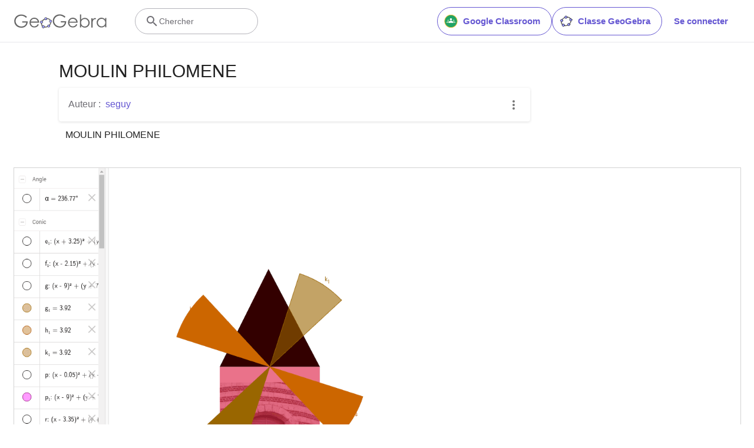

--- FILE ---
content_type: text/javascript
request_url: https://beta.geogebra.org/assets/js/507.173d6478967e1da82d50.js
body_size: 91323
content:
(self.__LOADABLE_LOADED_CHUNKS__=self.__LOADABLE_LOADED_CHUNKS__||[]).push([[507],{2828:module=>{eval("module.exports=/[!-#%-\\*,-\\/:;\\?@\\[-\\]_\\{\\}\\xA1\\xA7\\xAB\\xB6\\xB7\\xBB\\xBF\\u037E\\u0387\\u055A-\\u055F\\u0589\\u058A\\u05BE\\u05C0\\u05C3\\u05C6\\u05F3\\u05F4\\u0609\\u060A\\u060C\\u060D\\u061B\\u061E\\u061F\\u066A-\\u066D\\u06D4\\u0700-\\u070D\\u07F7-\\u07F9\\u0830-\\u083E\\u085E\\u0964\\u0965\\u0970\\u09FD\\u0A76\\u0AF0\\u0C84\\u0DF4\\u0E4F\\u0E5A\\u0E5B\\u0F04-\\u0F12\\u0F14\\u0F3A-\\u0F3D\\u0F85\\u0FD0-\\u0FD4\\u0FD9\\u0FDA\\u104A-\\u104F\\u10FB\\u1360-\\u1368\\u1400\\u166D\\u166E\\u169B\\u169C\\u16EB-\\u16ED\\u1735\\u1736\\u17D4-\\u17D6\\u17D8-\\u17DA\\u1800-\\u180A\\u1944\\u1945\\u1A1E\\u1A1F\\u1AA0-\\u1AA6\\u1AA8-\\u1AAD\\u1B5A-\\u1B60\\u1BFC-\\u1BFF\\u1C3B-\\u1C3F\\u1C7E\\u1C7F\\u1CC0-\\u1CC7\\u1CD3\\u2010-\\u2027\\u2030-\\u2043\\u2045-\\u2051\\u2053-\\u205E\\u207D\\u207E\\u208D\\u208E\\u2308-\\u230B\\u2329\\u232A\\u2768-\\u2775\\u27C5\\u27C6\\u27E6-\\u27EF\\u2983-\\u2998\\u29D8-\\u29DB\\u29FC\\u29FD\\u2CF9-\\u2CFC\\u2CFE\\u2CFF\\u2D70\\u2E00-\\u2E2E\\u2E30-\\u2E4E\\u3001-\\u3003\\u3008-\\u3011\\u3014-\\u301F\\u3030\\u303D\\u30A0\\u30FB\\uA4FE\\uA4FF\\uA60D-\\uA60F\\uA673\\uA67E\\uA6F2-\\uA6F7\\uA874-\\uA877\\uA8CE\\uA8CF\\uA8F8-\\uA8FA\\uA8FC\\uA92E\\uA92F\\uA95F\\uA9C1-\\uA9CD\\uA9DE\\uA9DF\\uAA5C-\\uAA5F\\uAADE\\uAADF\\uAAF0\\uAAF1\\uABEB\\uFD3E\\uFD3F\\uFE10-\\uFE19\\uFE30-\\uFE52\\uFE54-\\uFE61\\uFE63\\uFE68\\uFE6A\\uFE6B\\uFF01-\\uFF03\\uFF05-\\uFF0A\\uFF0C-\\uFF0F\\uFF1A\\uFF1B\\uFF1F\\uFF20\\uFF3B-\\uFF3D\\uFF3F\\uFF5B\\uFF5D\\uFF5F-\\uFF65]|\\uD800[\\uDD00-\\uDD02\\uDF9F\\uDFD0]|\\uD801\\uDD6F|\\uD802[\\uDC57\\uDD1F\\uDD3F\\uDE50-\\uDE58\\uDE7F\\uDEF0-\\uDEF6\\uDF39-\\uDF3F\\uDF99-\\uDF9C]|\\uD803[\\uDF55-\\uDF59]|\\uD804[\\uDC47-\\uDC4D\\uDCBB\\uDCBC\\uDCBE-\\uDCC1\\uDD40-\\uDD43\\uDD74\\uDD75\\uDDC5-\\uDDC8\\uDDCD\\uDDDB\\uDDDD-\\uDDDF\\uDE38-\\uDE3D\\uDEA9]|\\uD805[\\uDC4B-\\uDC4F\\uDC5B\\uDC5D\\uDCC6\\uDDC1-\\uDDD7\\uDE41-\\uDE43\\uDE60-\\uDE6C\\uDF3C-\\uDF3E]|\\uD806[\\uDC3B\\uDE3F-\\uDE46\\uDE9A-\\uDE9C\\uDE9E-\\uDEA2]|\\uD807[\\uDC41-\\uDC45\\uDC70\\uDC71\\uDEF7\\uDEF8]|\\uD809[\\uDC70-\\uDC74]|\\uD81A[\\uDE6E\\uDE6F\\uDEF5\\uDF37-\\uDF3B\\uDF44]|\\uD81B[\\uDE97-\\uDE9A]|\\uD82F\\uDC9F|\\uD836[\\uDE87-\\uDE8B]|\\uD83A[\\uDD5E\\uDD5F]///# sourceURL=[module]\n//# sourceMappingURL=[data-uri]\n//# sourceURL=webpack-internal:///2828\n")},10308:(module,__unused_webpack_exports,__webpack_require__)=>{eval("var React = __webpack_require__(96540);\nvar attributesToProps = __webpack_require__(20840);\nvar utilities = __webpack_require__(74958);\n\nvar setStyleProp = utilities.setStyleProp;\nvar canTextBeChildOfNode = utilities.canTextBeChildOfNode;\n\n/**\n * Converts DOM nodes to JSX element(s).\n *\n * @param {DomElement[]} nodes - DOM nodes.\n * @param {object} [options={}] - Options.\n * @param {Function} [options.replace] - Replacer.\n * @param {Function} [options.transform] - Transform.\n * @param {object} [options.library] - Library (React, Preact, etc.).\n * @returns - String or JSX element(s).\n */\nfunction domToReact(nodes, options) {\n  options = options || {};\n\n  var library = options.library || React;\n  var cloneElement = library.cloneElement;\n  var createElement = library.createElement;\n  var isValidElement = library.isValidElement;\n\n  var result = [];\n  var node;\n  var isWhitespace;\n  var hasReplace = typeof options.replace === 'function';\n  var transform = options.transform || utilities.returnFirstArg;\n  var replaceElement;\n  var props;\n  var children;\n  var trim = options.trim;\n\n  for (var i = 0, len = nodes.length; i < len; i++) {\n    node = nodes[i];\n\n    // replace with custom React element (if present)\n    if (hasReplace) {\n      replaceElement = options.replace(node);\n\n      if (isValidElement(replaceElement)) {\n        // set \"key\" prop for sibling elements\n        // https://fb.me/react-warning-keys\n        if (len > 1) {\n          replaceElement = cloneElement(replaceElement, {\n            key: replaceElement.key || i\n          });\n        }\n        result.push(transform(replaceElement, node, i));\n        continue;\n      }\n    }\n\n    if (node.type === 'text') {\n      isWhitespace = !node.data.trim().length;\n\n      if (isWhitespace && node.parent && !canTextBeChildOfNode(node.parent)) {\n        // We have a whitespace node that can't be nested in its parent\n        // so skip it\n        continue;\n      }\n\n      if (trim && isWhitespace) {\n        // Trim is enabled and we have a whitespace node\n        // so skip it\n        continue;\n      }\n\n      // We have a text node that's not whitespace and it can be nested\n      // in its parent so add it to the results\n      result.push(transform(node.data, node, i));\n      continue;\n    }\n\n    props = node.attribs;\n    if (skipAttributesToProps(node)) {\n      setStyleProp(props.style, props);\n    } else if (props) {\n      props = attributesToProps(props, node.name);\n    }\n\n    children = null;\n\n    switch (node.type) {\n      case 'script':\n      case 'style':\n        // prevent text in <script> or <style> from being escaped\n        // https://reactjs.org/docs/dom-elements.html#dangerouslysetinnerhtml\n        if (node.children[0]) {\n          props.dangerouslySetInnerHTML = {\n            __html: node.children[0].data\n          };\n        }\n        break;\n\n      case 'tag':\n        // setting textarea value in children is an antipattern in React\n        // https://reactjs.org/docs/forms.html#the-textarea-tag\n        if (node.name === 'textarea' && node.children[0]) {\n          props.defaultValue = node.children[0].data;\n        } else if (node.children && node.children.length) {\n          // continue recursion of creating React elements (if applicable)\n          children = domToReact(node.children, options);\n        }\n        break;\n\n      // skip all other cases (e.g., comment)\n      default:\n        continue;\n    }\n\n    // set \"key\" prop for sibling elements\n    // https://fb.me/react-warning-keys\n    if (len > 1) {\n      props.key = i;\n    }\n\n    result.push(transform(createElement(node.name, props, children), node, i));\n  }\n\n  return result.length === 1 ? result[0] : result;\n}\n\n/**\n * Determines whether DOM element attributes should be transformed to props.\n * Web Components should not have their attributes transformed except for `style`.\n *\n * @param {DomElement} node\n * @returns - Whether node attributes should be converted to props.\n */\nfunction skipAttributesToProps(node) {\n  return (\n    utilities.PRESERVE_CUSTOM_ATTRIBUTES &&\n    node.type === 'tag' &&\n    utilities.isCustomComponent(node.name, node.attribs)\n  );\n}\n\nmodule.exports = domToReact;\n//# sourceURL=[module]\n//# sourceMappingURL=[data-uri]\n//# sourceURL=webpack-internal:///10308\n")},13706:(__unused_webpack_module,exports,__webpack_require__)=>{"use strict";eval("var __webpack_unused_export__;\n\n\n__webpack_unused_export__ = ({\n  value: true\n});\n__webpack_unused_export__ = undefined;\n\nvar _createClass = function () { function defineProperties(target, props) { for (var i = 0; i < props.length; i++) { var descriptor = props[i]; descriptor.enumerable = descriptor.enumerable || false; descriptor.configurable = true; if (\"value\" in descriptor) descriptor.writable = true; Object.defineProperty(target, descriptor.key, descriptor); } } return function (Constructor, protoProps, staticProps) { if (protoProps) defineProperties(Constructor.prototype, protoProps); if (staticProps) defineProperties(Constructor, staticProps); return Constructor; }; }();\n\nvar _react = __webpack_require__(96540);\n\nvar _react2 = _interopRequireDefault(_react);\n\nvar _linkifyIt = __webpack_require__(47631);\n\nvar _linkifyIt2 = _interopRequireDefault(_linkifyIt);\n\nvar _tlds = __webpack_require__(99011);\n\nvar _tlds2 = _interopRequireDefault(_tlds);\n\nvar _propTypes = __webpack_require__(5556);\n\nvar _propTypes2 = _interopRequireDefault(_propTypes);\n\nfunction _interopRequireDefault(obj) { return obj && obj.__esModule ? obj : { default: obj }; }\n\nfunction _classCallCheck(instance, Constructor) { if (!(instance instanceof Constructor)) { throw new TypeError(\"Cannot call a class as a function\"); } }\n\nfunction _possibleConstructorReturn(self, call) { if (!self) { throw new ReferenceError(\"this hasn't been initialised - super() hasn't been called\"); } return call && (typeof call === \"object\" || typeof call === \"function\") ? call : self; }\n\nfunction _inherits(subClass, superClass) { if (typeof superClass !== \"function\" && superClass !== null) { throw new TypeError(\"Super expression must either be null or a function, not \" + typeof superClass); } subClass.prototype = Object.create(superClass && superClass.prototype, { constructor: { value: subClass, enumerable: false, writable: true, configurable: true } }); if (superClass) Object.setPrototypeOf ? Object.setPrototypeOf(subClass, superClass) : subClass.__proto__ = superClass; }\n\nvar linkify = __webpack_unused_export__ = new _linkifyIt2.default();\nlinkify.tlds(_tlds2.default);\n\nvar Linkify = function (_React$Component) {\n  _inherits(Linkify, _React$Component);\n\n  function Linkify() {\n    var _ref;\n\n    var _temp, _this, _ret;\n\n    _classCallCheck(this, Linkify);\n\n    for (var _len = arguments.length, args = Array(_len), _key = 0; _key < _len; _key++) {\n      args[_key] = arguments[_key];\n    }\n\n    return _ret = (_temp = (_this = _possibleConstructorReturn(this, (_ref = Linkify.__proto__ || Object.getPrototypeOf(Linkify)).call.apply(_ref, [this].concat(args))), _this), _this.parseCounter = 0, _temp), _possibleConstructorReturn(_this, _ret);\n  }\n\n  _createClass(Linkify, [{\n    key: 'getMatches',\n    value: function getMatches(string) {\n      return linkify.match(string);\n    }\n  }, {\n    key: 'parseString',\n    value: function parseString(string) {\n      var _this2 = this;\n\n      var elements = [];\n      if (string === '') {\n        return elements;\n      }\n\n      var matches = this.getMatches(string);\n      if (!matches) {\n        return string;\n      }\n\n      var lastIndex = 0;\n      matches.forEach(function (match, idx) {\n        // Push the preceding text if there is any\n        if (match.index > lastIndex) {\n          elements.push(string.substring(lastIndex, match.index));\n        }\n        // Shallow update values that specified the match\n        var props = { href: match.url, key: 'parse' + _this2.parseCounter + 'match' + idx };\n        for (var key in _this2.props.properties) {\n          var val = _this2.props.properties[key];\n          if (val === Linkify.MATCH) {\n            val = match.url;\n          }\n\n          props[key] = val;\n        }\n        elements.push(_react2.default.createElement(_this2.props.component, props, match.text));\n        lastIndex = match.lastIndex;\n      });\n\n      if (lastIndex < string.length) {\n        elements.push(string.substring(lastIndex));\n      }\n\n      return elements.length === 1 ? elements[0] : elements;\n    }\n  }, {\n    key: 'parse',\n    value: function parse(children) {\n      var _this3 = this;\n\n      var parsed = children;\n\n      if (typeof children === 'string') {\n        parsed = this.parseString(children);\n      } else if (_react2.default.isValidElement(children) && children.type !== 'a' && children.type !== 'button') {\n        parsed = _react2.default.cloneElement(children, { key: 'parse' + ++this.parseCounter }, this.parse(children.props.children));\n      } else if (children instanceof Array) {\n        parsed = children.map(function (child) {\n          return _this3.parse(child);\n        });\n      }\n\n      return parsed;\n    }\n  }, {\n    key: 'render',\n    value: function render() {\n      this.parseCounter = 0;\n      var parsedChildren = this.parse(this.props.children);\n\n      return _react2.default.createElement(\n        'span',\n        { className: this.props.className },\n        parsedChildren\n      );\n    }\n  }]);\n\n  return Linkify;\n}(_react2.default.Component);\n\nLinkify.MATCH = 'LINKIFY_MATCH';\nLinkify.propTypes = {\n  className: _propTypes2.default.string,\n  component: _propTypes2.default.any,\n  properties: _propTypes2.default.object,\n  urlRegex: _propTypes2.default.object,\n  emailRegex: _propTypes2.default.object\n};\nLinkify.defaultProps = {\n  className: 'Linkify',\n  component: 'a',\n  properties: {}\n};\nexports.Ay = Linkify;\n//# sourceURL=[module]\n//# sourceMappingURL=[data-uri]\n//# sourceURL=webpack-internal:///13706\n")},14210:(__unused_webpack_module,exports,__webpack_require__)=>{"use strict";eval("\n\n/**\n * Copyright (c) Facebook, Inc. and its affiliates.\n *\n * This source code is licensed under the MIT license found in the\n * LICENSE file in the root directory of this source tree.\n *\n * \n */\n\n\n\n\n// A reserved attribute.\n// It is handled by React separately and shouldn't be written to the DOM.\nconst RESERVED = 0;\n\n// A simple string attribute.\n// Attributes that aren't in the filter are presumed to have this type.\nconst STRING = 1;\n\n// A string attribute that accepts booleans in React. In HTML, these are called\n// \"enumerated\" attributes with \"true\" and \"false\" as possible values.\n// When true, it should be set to a \"true\" string.\n// When false, it should be set to a \"false\" string.\nconst BOOLEANISH_STRING = 2;\n\n// A real boolean attribute.\n// When true, it should be present (set either to an empty string or its name).\n// When false, it should be omitted.\nconst BOOLEAN = 3;\n\n// An attribute that can be used as a flag as well as with a value.\n// When true, it should be present (set either to an empty string or its name).\n// When false, it should be omitted.\n// For any other value, should be present with that value.\nconst OVERLOADED_BOOLEAN = 4;\n\n// An attribute that must be numeric or parse as a numeric.\n// When falsy, it should be removed.\nconst NUMERIC = 5;\n\n// An attribute that must be positive numeric or parse as a positive numeric.\n// When falsy, it should be removed.\nconst POSITIVE_NUMERIC = 6;\n\nfunction getPropertyInfo(name) {\n  return properties.hasOwnProperty(name) ? properties[name] : null;\n}\n\nfunction PropertyInfoRecord(\n  name,\n  type,\n  mustUseProperty,\n  attributeName,\n  attributeNamespace,\n  sanitizeURL,\n  removeEmptyString,\n) {\n  this.acceptsBooleans =\n    type === BOOLEANISH_STRING ||\n    type === BOOLEAN ||\n    type === OVERLOADED_BOOLEAN;\n  this.attributeName = attributeName;\n  this.attributeNamespace = attributeNamespace;\n  this.mustUseProperty = mustUseProperty;\n  this.propertyName = name;\n  this.type = type;\n  this.sanitizeURL = sanitizeURL;\n  this.removeEmptyString = removeEmptyString;\n}\n\n// When adding attributes to this list, be sure to also add them to\n// the `possibleStandardNames` module to ensure casing and incorrect\n// name warnings.\nconst properties = {};\n\n// These props are reserved by React. They shouldn't be written to the DOM.\nconst reservedProps = [\n  'children',\n  'dangerouslySetInnerHTML',\n  // TODO: This prevents the assignment of defaultValue to regular\n  // elements (not just inputs). Now that ReactDOMInput assigns to the\n  // defaultValue property -- do we need this?\n  'defaultValue',\n  'defaultChecked',\n  'innerHTML',\n  'suppressContentEditableWarning',\n  'suppressHydrationWarning',\n  'style',\n];\n\nreservedProps.forEach(name => {\n  properties[name] = new PropertyInfoRecord(\n    name,\n    RESERVED,\n    false, // mustUseProperty\n    name, // attributeName\n    null, // attributeNamespace\n    false, // sanitizeURL\n    false, // removeEmptyString\n  );\n});\n\n// A few React string attributes have a different name.\n// This is a mapping from React prop names to the attribute names.\n[\n  ['acceptCharset', 'accept-charset'],\n  ['className', 'class'],\n  ['htmlFor', 'for'],\n  ['httpEquiv', 'http-equiv'],\n].forEach(([name, attributeName]) => {\n  properties[name] = new PropertyInfoRecord(\n    name,\n    STRING,\n    false, // mustUseProperty\n    attributeName, // attributeName\n    null, // attributeNamespace\n    false, // sanitizeURL\n    false, // removeEmptyString\n  );\n});\n\n// These are \"enumerated\" HTML attributes that accept \"true\" and \"false\".\n// In React, we let users pass `true` and `false` even though technically\n// these aren't boolean attributes (they are coerced to strings).\n['contentEditable', 'draggable', 'spellCheck', 'value'].forEach(name => {\n  properties[name] = new PropertyInfoRecord(\n    name,\n    BOOLEANISH_STRING,\n    false, // mustUseProperty\n    name.toLowerCase(), // attributeName\n    null, // attributeNamespace\n    false, // sanitizeURL\n    false, // removeEmptyString\n  );\n});\n\n// These are \"enumerated\" SVG attributes that accept \"true\" and \"false\".\n// In React, we let users pass `true` and `false` even though technically\n// these aren't boolean attributes (they are coerced to strings).\n// Since these are SVG attributes, their attribute names are case-sensitive.\n[\n  'autoReverse',\n  'externalResourcesRequired',\n  'focusable',\n  'preserveAlpha',\n].forEach(name => {\n  properties[name] = new PropertyInfoRecord(\n    name,\n    BOOLEANISH_STRING,\n    false, // mustUseProperty\n    name, // attributeName\n    null, // attributeNamespace\n    false, // sanitizeURL\n    false, // removeEmptyString\n  );\n});\n\n// These are HTML boolean attributes.\n[\n  'allowFullScreen',\n  'async',\n  // Note: there is a special case that prevents it from being written to the DOM\n  // on the client side because the browsers are inconsistent. Instead we call focus().\n  'autoFocus',\n  'autoPlay',\n  'controls',\n  'default',\n  'defer',\n  'disabled',\n  'disablePictureInPicture',\n  'disableRemotePlayback',\n  'formNoValidate',\n  'hidden',\n  'loop',\n  'noModule',\n  'noValidate',\n  'open',\n  'playsInline',\n  'readOnly',\n  'required',\n  'reversed',\n  'scoped',\n  'seamless',\n  // Microdata\n  'itemScope',\n].forEach(name => {\n  properties[name] = new PropertyInfoRecord(\n    name,\n    BOOLEAN,\n    false, // mustUseProperty\n    name.toLowerCase(), // attributeName\n    null, // attributeNamespace\n    false, // sanitizeURL\n    false, // removeEmptyString\n  );\n});\n\n// These are the few React props that we set as DOM properties\n// rather than attributes. These are all booleans.\n[\n  'checked',\n  // Note: `option.selected` is not updated if `select.multiple` is\n  // disabled with `removeAttribute`. We have special logic for handling this.\n  'multiple',\n  'muted',\n  'selected',\n\n  // NOTE: if you add a camelCased prop to this list,\n  // you'll need to set attributeName to name.toLowerCase()\n  // instead in the assignment below.\n].forEach(name => {\n  properties[name] = new PropertyInfoRecord(\n    name,\n    BOOLEAN,\n    true, // mustUseProperty\n    name, // attributeName\n    null, // attributeNamespace\n    false, // sanitizeURL\n    false, // removeEmptyString\n  );\n});\n\n// These are HTML attributes that are \"overloaded booleans\": they behave like\n// booleans, but can also accept a string value.\n[\n  'capture',\n  'download',\n\n  // NOTE: if you add a camelCased prop to this list,\n  // you'll need to set attributeName to name.toLowerCase()\n  // instead in the assignment below.\n].forEach(name => {\n  properties[name] = new PropertyInfoRecord(\n    name,\n    OVERLOADED_BOOLEAN,\n    false, // mustUseProperty\n    name, // attributeName\n    null, // attributeNamespace\n    false, // sanitizeURL\n    false, // removeEmptyString\n  );\n});\n\n// These are HTML attributes that must be positive numbers.\n[\n  'cols',\n  'rows',\n  'size',\n  'span',\n\n  // NOTE: if you add a camelCased prop to this list,\n  // you'll need to set attributeName to name.toLowerCase()\n  // instead in the assignment below.\n].forEach(name => {\n  properties[name] = new PropertyInfoRecord(\n    name,\n    POSITIVE_NUMERIC,\n    false, // mustUseProperty\n    name, // attributeName\n    null, // attributeNamespace\n    false, // sanitizeURL\n    false, // removeEmptyString\n  );\n});\n\n// These are HTML attributes that must be numbers.\n['rowSpan', 'start'].forEach(name => {\n  properties[name] = new PropertyInfoRecord(\n    name,\n    NUMERIC,\n    false, // mustUseProperty\n    name.toLowerCase(), // attributeName\n    null, // attributeNamespace\n    false, // sanitizeURL\n    false, // removeEmptyString\n  );\n});\n\nconst CAMELIZE = /[\\-\\:]([a-z])/g;\nconst capitalize = token => token[1].toUpperCase();\n\n// This is a list of all SVG attributes that need special casing, namespacing,\n// or boolean value assignment. Regular attributes that just accept strings\n// and have the same names are omitted, just like in the HTML attribute filter.\n// Some of these attributes can be hard to find. This list was created by\n// scraping the MDN documentation.\n[\n  'accent-height',\n  'alignment-baseline',\n  'arabic-form',\n  'baseline-shift',\n  'cap-height',\n  'clip-path',\n  'clip-rule',\n  'color-interpolation',\n  'color-interpolation-filters',\n  'color-profile',\n  'color-rendering',\n  'dominant-baseline',\n  'enable-background',\n  'fill-opacity',\n  'fill-rule',\n  'flood-color',\n  'flood-opacity',\n  'font-family',\n  'font-size',\n  'font-size-adjust',\n  'font-stretch',\n  'font-style',\n  'font-variant',\n  'font-weight',\n  'glyph-name',\n  'glyph-orientation-horizontal',\n  'glyph-orientation-vertical',\n  'horiz-adv-x',\n  'horiz-origin-x',\n  'image-rendering',\n  'letter-spacing',\n  'lighting-color',\n  'marker-end',\n  'marker-mid',\n  'marker-start',\n  'overline-position',\n  'overline-thickness',\n  'paint-order',\n  'panose-1',\n  'pointer-events',\n  'rendering-intent',\n  'shape-rendering',\n  'stop-color',\n  'stop-opacity',\n  'strikethrough-position',\n  'strikethrough-thickness',\n  'stroke-dasharray',\n  'stroke-dashoffset',\n  'stroke-linecap',\n  'stroke-linejoin',\n  'stroke-miterlimit',\n  'stroke-opacity',\n  'stroke-width',\n  'text-anchor',\n  'text-decoration',\n  'text-rendering',\n  'underline-position',\n  'underline-thickness',\n  'unicode-bidi',\n  'unicode-range',\n  'units-per-em',\n  'v-alphabetic',\n  'v-hanging',\n  'v-ideographic',\n  'v-mathematical',\n  'vector-effect',\n  'vert-adv-y',\n  'vert-origin-x',\n  'vert-origin-y',\n  'word-spacing',\n  'writing-mode',\n  'xmlns:xlink',\n  'x-height',\n\n  // NOTE: if you add a camelCased prop to this list,\n  // you'll need to set attributeName to name.toLowerCase()\n  // instead in the assignment below.\n].forEach(attributeName => {\n  const name = attributeName.replace(CAMELIZE, capitalize);\n  properties[name] = new PropertyInfoRecord(\n    name,\n    STRING,\n    false, // mustUseProperty\n    attributeName,\n    null, // attributeNamespace\n    false, // sanitizeURL\n    false, // removeEmptyString\n  );\n});\n\n// String SVG attributes with the xlink namespace.\n[\n  'xlink:actuate',\n  'xlink:arcrole',\n  'xlink:role',\n  'xlink:show',\n  'xlink:title',\n  'xlink:type',\n\n  // NOTE: if you add a camelCased prop to this list,\n  // you'll need to set attributeName to name.toLowerCase()\n  // instead in the assignment below.\n].forEach(attributeName => {\n  const name = attributeName.replace(CAMELIZE, capitalize);\n  properties[name] = new PropertyInfoRecord(\n    name,\n    STRING,\n    false, // mustUseProperty\n    attributeName,\n    'http://www.w3.org/1999/xlink',\n    false, // sanitizeURL\n    false, // removeEmptyString\n  );\n});\n\n// String SVG attributes with the xml namespace.\n[\n  'xml:base',\n  'xml:lang',\n  'xml:space',\n\n  // NOTE: if you add a camelCased prop to this list,\n  // you'll need to set attributeName to name.toLowerCase()\n  // instead in the assignment below.\n].forEach(attributeName => {\n  const name = attributeName.replace(CAMELIZE, capitalize);\n  properties[name] = new PropertyInfoRecord(\n    name,\n    STRING,\n    false, // mustUseProperty\n    attributeName,\n    'http://www.w3.org/XML/1998/namespace',\n    false, // sanitizeURL\n    false, // removeEmptyString\n  );\n});\n\n// These attribute exists both in HTML and SVG.\n// The attribute name is case-sensitive in SVG so we can't just use\n// the React name like we do for attributes that exist only in HTML.\n['tabIndex', 'crossOrigin'].forEach(attributeName => {\n  properties[attributeName] = new PropertyInfoRecord(\n    attributeName,\n    STRING,\n    false, // mustUseProperty\n    attributeName.toLowerCase(), // attributeName\n    null, // attributeNamespace\n    false, // sanitizeURL\n    false, // removeEmptyString\n  );\n});\n\n// These attributes accept URLs. These must not allow javascript: URLS.\n// These will also need to accept Trusted Types object in the future.\nconst xlinkHref = 'xlinkHref';\nproperties[xlinkHref] = new PropertyInfoRecord(\n  'xlinkHref',\n  STRING,\n  false, // mustUseProperty\n  'xlink:href',\n  'http://www.w3.org/1999/xlink',\n  true, // sanitizeURL\n  false, // removeEmptyString\n);\n\n['src', 'href', 'action', 'formAction'].forEach(attributeName => {\n  properties[attributeName] = new PropertyInfoRecord(\n    attributeName,\n    STRING,\n    false, // mustUseProperty\n    attributeName.toLowerCase(), // attributeName\n    null, // attributeNamespace\n    true, // sanitizeURL\n    true, // removeEmptyString\n  );\n});\n\n// \nconst {\n  CAMELCASE,\n  SAME,\n  possibleStandardNames: possibleStandardNamesOptimized\n} = __webpack_require__(96811);\n\nconst ATTRIBUTE_NAME_START_CHAR =\n  ':A-Z_a-z\\\\u00C0-\\\\u00D6\\\\u00D8-\\\\u00F6\\\\u00F8-\\\\u02FF\\\\u0370-\\\\u037D\\\\u037F-\\\\u1FFF\\\\u200C-\\\\u200D\\\\u2070-\\\\u218F\\\\u2C00-\\\\u2FEF\\\\u3001-\\\\uD7FF\\\\uF900-\\\\uFDCF\\\\uFDF0-\\\\uFFFD';\n\nconst ATTRIBUTE_NAME_CHAR =\n  ATTRIBUTE_NAME_START_CHAR + '\\\\-.0-9\\\\u00B7\\\\u0300-\\\\u036F\\\\u203F-\\\\u2040';\n\n/**\n * Checks whether a property name is a custom attribute.\n *\n * @see https://github.com/facebook/react/blob/15-stable/src/renderers/dom/shared/HTMLDOMPropertyConfig.js#L23-L25\n *\n * @type {(attribute: string) => boolean}\n */\nconst isCustomAttribute =\n  RegExp.prototype.test.bind(\n    // eslint-disable-next-line no-misleading-character-class\n    new RegExp('^(data|aria)-[' + ATTRIBUTE_NAME_CHAR + ']*$')\n  );\n\n/**\n * @type {Record<string, string>}\n */\nconst possibleStandardNames = Object.keys(\n  possibleStandardNamesOptimized\n).reduce((accumulator, standardName) => {\n  const propName = possibleStandardNamesOptimized[standardName];\n  if (propName === SAME) {\n    accumulator[standardName] = standardName;\n  } else if (propName === CAMELCASE) {\n    accumulator[standardName.toLowerCase()] = standardName;\n  } else {\n    accumulator[standardName] = propName;\n  }\n  return accumulator;\n}, {});\n\nexports.BOOLEAN = BOOLEAN;\nexports.BOOLEANISH_STRING = BOOLEANISH_STRING;\nexports.NUMERIC = NUMERIC;\nexports.OVERLOADED_BOOLEAN = OVERLOADED_BOOLEAN;\nexports.POSITIVE_NUMERIC = POSITIVE_NUMERIC;\nexports.RESERVED = RESERVED;\nexports.STRING = STRING;\nexports.getPropertyInfo = getPropertyInfo;\nexports.isCustomAttribute = isCustomAttribute;\nexports.possibleStandardNames = possibleStandardNames;\n//# sourceURL=[module]\n//# sourceMappingURL=[data-uri]\n//# sourceURL=webpack-internal:///14210\n")},15270:(__unused_webpack_module,exports)=>{"use strict";eval("\nObject.defineProperty(exports, \"__esModule\", ({ value: true }));\nexports.CASE_SENSITIVE_TAG_NAMES_MAP = exports.CASE_SENSITIVE_TAG_NAMES = void 0;\n/**\n * SVG elements are case-sensitive.\n *\n * @see https://developer.mozilla.org/docs/Web/SVG/Element#svg_elements_a_to_z\n */\nexports.CASE_SENSITIVE_TAG_NAMES = [\n    'animateMotion',\n    'animateTransform',\n    'clipPath',\n    'feBlend',\n    'feColorMatrix',\n    'feComponentTransfer',\n    'feComposite',\n    'feConvolveMatrix',\n    'feDiffuseLighting',\n    'feDisplacementMap',\n    'feDropShadow',\n    'feFlood',\n    'feFuncA',\n    'feFuncB',\n    'feFuncG',\n    'feFuncR',\n    'feGaussianBlur',\n    'feImage',\n    'feMerge',\n    'feMergeNode',\n    'feMorphology',\n    'feOffset',\n    'fePointLight',\n    'feSpecularLighting',\n    'feSpotLight',\n    'feTile',\n    'feTurbulence',\n    'foreignObject',\n    'linearGradient',\n    'radialGradient',\n    'textPath',\n];\nexports.CASE_SENSITIVE_TAG_NAMES_MAP = exports.CASE_SENSITIVE_TAG_NAMES.reduce(function (accumulator, tagName) {\n    accumulator[tagName.toLowerCase()] = tagName;\n    return accumulator;\n}, {});\n//# sourceMappingURL=constants.js.map//# sourceURL=[module]\n//# sourceMappingURL=[data-uri]\n//# sourceURL=webpack-internal:///15270\n")},19788:module=>{eval("// http://www.w3.org/TR/CSS21/grammar.html\n// https://github.com/visionmedia/css-parse/pull/49#issuecomment-30088027\nvar COMMENT_REGEX = /\\/\\*[^*]*\\*+([^/*][^*]*\\*+)*\\//g;\n\nvar NEWLINE_REGEX = /\\n/g;\nvar WHITESPACE_REGEX = /^\\s*/;\n\n// declaration\nvar PROPERTY_REGEX = /^(\\*?[-#/*\\\\\\w]+(\\[[0-9a-z_-]+\\])?)\\s*/;\nvar COLON_REGEX = /^:\\s*/;\nvar VALUE_REGEX = /^((?:'(?:\\\\'|.)*?'|\"(?:\\\\\"|.)*?\"|\\([^)]*?\\)|[^};])+)/;\nvar SEMICOLON_REGEX = /^[;\\s]*/;\n\n// https://developer.mozilla.org/docs/Web/JavaScript/Reference/Global_Objects/String/Trim#Polyfill\nvar TRIM_REGEX = /^\\s+|\\s+$/g;\n\n// strings\nvar NEWLINE = '\\n';\nvar FORWARD_SLASH = '/';\nvar ASTERISK = '*';\nvar EMPTY_STRING = '';\n\n// types\nvar TYPE_COMMENT = 'comment';\nvar TYPE_DECLARATION = 'declaration';\n\n/**\n * @param {String} style\n * @param {Object} [options]\n * @return {Object[]}\n * @throws {TypeError}\n * @throws {Error}\n */\nmodule.exports = function (style, options) {\n  if (typeof style !== 'string') {\n    throw new TypeError('First argument must be a string');\n  }\n\n  if (!style) return [];\n\n  options = options || {};\n\n  /**\n   * Positional.\n   */\n  var lineno = 1;\n  var column = 1;\n\n  /**\n   * Update lineno and column based on `str`.\n   *\n   * @param {String} str\n   */\n  function updatePosition(str) {\n    var lines = str.match(NEWLINE_REGEX);\n    if (lines) lineno += lines.length;\n    var i = str.lastIndexOf(NEWLINE);\n    column = ~i ? str.length - i : column + str.length;\n  }\n\n  /**\n   * Mark position and patch `node.position`.\n   *\n   * @return {Function}\n   */\n  function position() {\n    var start = { line: lineno, column: column };\n    return function (node) {\n      node.position = new Position(start);\n      whitespace();\n      return node;\n    };\n  }\n\n  /**\n   * Store position information for a node.\n   *\n   * @constructor\n   * @property {Object} start\n   * @property {Object} end\n   * @property {undefined|String} source\n   */\n  function Position(start) {\n    this.start = start;\n    this.end = { line: lineno, column: column };\n    this.source = options.source;\n  }\n\n  /**\n   * Non-enumerable source string.\n   */\n  Position.prototype.content = style;\n\n  var errorsList = [];\n\n  /**\n   * Error `msg`.\n   *\n   * @param {String} msg\n   * @throws {Error}\n   */\n  function error(msg) {\n    var err = new Error(\n      options.source + ':' + lineno + ':' + column + ': ' + msg\n    );\n    err.reason = msg;\n    err.filename = options.source;\n    err.line = lineno;\n    err.column = column;\n    err.source = style;\n\n    if (options.silent) {\n      errorsList.push(err);\n    } else {\n      throw err;\n    }\n  }\n\n  /**\n   * Match `re` and return captures.\n   *\n   * @param {RegExp} re\n   * @return {undefined|Array}\n   */\n  function match(re) {\n    var m = re.exec(style);\n    if (!m) return;\n    var str = m[0];\n    updatePosition(str);\n    style = style.slice(str.length);\n    return m;\n  }\n\n  /**\n   * Parse whitespace.\n   */\n  function whitespace() {\n    match(WHITESPACE_REGEX);\n  }\n\n  /**\n   * Parse comments.\n   *\n   * @param {Object[]} [rules]\n   * @return {Object[]}\n   */\n  function comments(rules) {\n    var c;\n    rules = rules || [];\n    while ((c = comment())) {\n      if (c !== false) {\n        rules.push(c);\n      }\n    }\n    return rules;\n  }\n\n  /**\n   * Parse comment.\n   *\n   * @return {Object}\n   * @throws {Error}\n   */\n  function comment() {\n    var pos = position();\n    if (FORWARD_SLASH != style.charAt(0) || ASTERISK != style.charAt(1)) return;\n\n    var i = 2;\n    while (\n      EMPTY_STRING != style.charAt(i) &&\n      (ASTERISK != style.charAt(i) || FORWARD_SLASH != style.charAt(i + 1))\n    ) {\n      ++i;\n    }\n    i += 2;\n\n    if (EMPTY_STRING === style.charAt(i - 1)) {\n      return error('End of comment missing');\n    }\n\n    var str = style.slice(2, i - 2);\n    column += 2;\n    updatePosition(str);\n    style = style.slice(i);\n    column += 2;\n\n    return pos({\n      type: TYPE_COMMENT,\n      comment: str\n    });\n  }\n\n  /**\n   * Parse declaration.\n   *\n   * @return {Object}\n   * @throws {Error}\n   */\n  function declaration() {\n    var pos = position();\n\n    // prop\n    var prop = match(PROPERTY_REGEX);\n    if (!prop) return;\n    comment();\n\n    // :\n    if (!match(COLON_REGEX)) return error(\"property missing ':'\");\n\n    // val\n    var val = match(VALUE_REGEX);\n\n    var ret = pos({\n      type: TYPE_DECLARATION,\n      property: trim(prop[0].replace(COMMENT_REGEX, EMPTY_STRING)),\n      value: val\n        ? trim(val[0].replace(COMMENT_REGEX, EMPTY_STRING))\n        : EMPTY_STRING\n    });\n\n    // ;\n    match(SEMICOLON_REGEX);\n\n    return ret;\n  }\n\n  /**\n   * Parse declarations.\n   *\n   * @return {Object[]}\n   */\n  function declarations() {\n    var decls = [];\n\n    comments(decls);\n\n    // declarations\n    var decl;\n    while ((decl = declaration())) {\n      if (decl !== false) {\n        decls.push(decl);\n        comments(decls);\n      }\n    }\n\n    return decls;\n  }\n\n  whitespace();\n  return declarations();\n};\n\n/**\n * Trim `str`.\n *\n * @param {String} str\n * @return {String}\n */\nfunction trim(str) {\n  return str ? str.replace(TRIM_REGEX, EMPTY_STRING) : EMPTY_STRING;\n}\n//# sourceURL=[module]\n//# sourceMappingURL=[data-uri]\n//# sourceURL=webpack-internal:///19788\n")},20840:(module,__unused_webpack_exports,__webpack_require__)=>{eval("var reactProperty = __webpack_require__(14210);\nvar utilities = __webpack_require__(74958);\n\n// https://reactjs.org/docs/uncontrolled-components.html\n// https://developer.mozilla.org/docs/Web/HTML/Attributes\nvar UNCONTROLLED_COMPONENT_ATTRIBUTES = ['checked', 'value'];\nvar UNCONTROLLED_COMPONENT_NAMES = ['input', 'select', 'textarea'];\n\nvar VALUE_ONLY_INPUTS = {\n  reset: true,\n  submit: true\n};\n\n/**\n * Converts HTML/SVG DOM attributes to React props.\n *\n * @param {object} [attributes={}] - HTML/SVG DOM attributes.\n * @param {string} [nodeName] - DOM node name.\n * @returns - React props.\n */\nmodule.exports = function attributesToProps(attributes, nodeName) {\n  attributes = attributes || {};\n\n  var attributeName;\n  var attributeNameLowerCased;\n  var attributeValue;\n  var propName;\n  var propertyInfo;\n  var props = {};\n  var inputIsValueOnly = attributes.type && VALUE_ONLY_INPUTS[attributes.type];\n\n  for (attributeName in attributes) {\n    attributeValue = attributes[attributeName];\n\n    // ARIA (aria-*) or custom data (data-*) attribute\n    if (reactProperty.isCustomAttribute(attributeName)) {\n      props[attributeName] = attributeValue;\n      continue;\n    }\n\n    // convert HTML/SVG attribute to React prop\n    attributeNameLowerCased = attributeName.toLowerCase();\n    propName = getPropName(attributeNameLowerCased);\n\n    if (propName) {\n      propertyInfo = reactProperty.getPropertyInfo(propName);\n\n      // convert attribute to uncontrolled component prop (e.g., `value` to `defaultValue`)\n      if (\n        UNCONTROLLED_COMPONENT_ATTRIBUTES.indexOf(propName) !== -1 &&\n        UNCONTROLLED_COMPONENT_NAMES.indexOf(nodeName) !== -1 &&\n        !inputIsValueOnly\n      ) {\n        propName = getPropName('default' + attributeNameLowerCased);\n      }\n\n      props[propName] = attributeValue;\n\n      switch (propertyInfo && propertyInfo.type) {\n        case reactProperty.BOOLEAN:\n          props[propName] = true;\n          break;\n        case reactProperty.OVERLOADED_BOOLEAN:\n          if (attributeValue === '') {\n            props[propName] = true;\n          }\n          break;\n      }\n      continue;\n    }\n\n    // preserve custom attribute if React >=16\n    if (utilities.PRESERVE_CUSTOM_ATTRIBUTES) {\n      props[attributeName] = attributeValue;\n    }\n  }\n\n  // transform inline style to object\n  utilities.setStyleProp(attributes.style, props);\n\n  return props;\n};\n\n/**\n * Gets prop name from lowercased attribute name.\n *\n * @param {string} attributeName - Lowercased attribute name.\n * @returns - Prop name.\n */\nfunction getPropName(attributeName) {\n  return reactProperty.possibleStandardNames[attributeName];\n}\n//# sourceURL=[module]\n//# sourceMappingURL=[data-uri]\n//# sourceURL=webpack-internal:///20840\n")},23978:module=>{eval("module.exports=/[ \\xA0\\u1680\\u2000-\\u200A\\u2028\\u2029\\u202F\\u205F\\u3000]///# sourceURL=[module]\n//# sourceMappingURL=[data-uri]\n//# sourceURL=webpack-internal:///23978\n")},25232:(__unused_webpack___webpack_module__,__webpack_exports__,__webpack_require__)=>{"use strict";eval("/* harmony export */ __webpack_require__.d(__webpack_exports__, {\n/* harmony export */   Ay: () => (__WEBPACK_DEFAULT_EXPORT__)\n/* harmony export */ });\n/* unused harmony exports domToReact, htmlToDOM, attributesToProps, Comment, Element, ProcessingInstruction, Text */\n/* harmony import */ var _index_js__WEBPACK_IMPORTED_MODULE_0__ = __webpack_require__(86614);\n\n\nvar domToReact = _index_js__WEBPACK_IMPORTED_MODULE_0__.domToReact;\nvar htmlToDOM = _index_js__WEBPACK_IMPORTED_MODULE_0__.htmlToDOM;\nvar attributesToProps = _index_js__WEBPACK_IMPORTED_MODULE_0__.attributesToProps;\n\n// domhandler\nvar Comment = _index_js__WEBPACK_IMPORTED_MODULE_0__.Comment;\nvar Element = _index_js__WEBPACK_IMPORTED_MODULE_0__.Element;\nvar ProcessingInstruction = _index_js__WEBPACK_IMPORTED_MODULE_0__.ProcessingInstruction;\nvar Text = _index_js__WEBPACK_IMPORTED_MODULE_0__.Text;\n\n/* harmony default export */ const __WEBPACK_DEFAULT_EXPORT__ = (_index_js__WEBPACK_IMPORTED_MODULE_0__);\n//# sourceURL=[module]\n//# sourceMappingURL=[data-uri]\n//# sourceURL=webpack-internal:///25232\n")},35229:function(__unused_webpack_module,exports,__webpack_require__){"use strict";eval('\nvar __importDefault = (this && this.__importDefault) || function (mod) {\n    return (mod && mod.__esModule) ? mod : { "default": mod };\n};\nObject.defineProperty(exports, "__esModule", ({ value: true }));\nvar style_to_object_1 = __importDefault(__webpack_require__(51133));\nvar utilities_1 = __webpack_require__(98917);\n/**\n * Parses CSS inline style to JavaScript object (camelCased).\n */\nfunction StyleToJS(style, options) {\n    var output = {};\n    if (!style || typeof style !== \'string\') {\n        return output;\n    }\n    (0, style_to_object_1.default)(style, function (property, value) {\n        // skip CSS comment\n        if (property && value) {\n            output[(0, utilities_1.camelCase)(property, options)] = value;\n        }\n    });\n    return output;\n}\nexports["default"] = StyleToJS;\n//# sourceMappingURL=index.js.map//# sourceURL=[module]\n//# sourceMappingURL=[data-uri]\n//# sourceURL=webpack-internal:///35229\n')},46084:function(__unused_webpack_module,exports,__webpack_require__){"use strict";eval('\nvar __extends = (this && this.__extends) || (function () {\n    var extendStatics = function (d, b) {\n        extendStatics = Object.setPrototypeOf ||\n            ({ __proto__: [] } instanceof Array && function (d, b) { d.__proto__ = b; }) ||\n            function (d, b) { for (var p in b) if (Object.prototype.hasOwnProperty.call(b, p)) d[p] = b[p]; };\n        return extendStatics(d, b);\n    };\n    return function (d, b) {\n        if (typeof b !== "function" && b !== null)\n            throw new TypeError("Class extends value " + String(b) + " is not a constructor or null");\n        extendStatics(d, b);\n        function __() { this.constructor = d; }\n        d.prototype = b === null ? Object.create(b) : (__.prototype = b.prototype, new __());\n    };\n})();\nvar __assign = (this && this.__assign) || function () {\n    __assign = Object.assign || function(t) {\n        for (var s, i = 1, n = arguments.length; i < n; i++) {\n            s = arguments[i];\n            for (var p in s) if (Object.prototype.hasOwnProperty.call(s, p))\n                t[p] = s[p];\n        }\n        return t;\n    };\n    return __assign.apply(this, arguments);\n};\nObject.defineProperty(exports, "__esModule", ({ value: true }));\nexports.cloneNode = exports.hasChildren = exports.isDocument = exports.isDirective = exports.isComment = exports.isText = exports.isCDATA = exports.isTag = exports.Element = exports.Document = exports.CDATA = exports.NodeWithChildren = exports.ProcessingInstruction = exports.Comment = exports.Text = exports.DataNode = exports.Node = void 0;\nvar domelementtype_1 = __webpack_require__(49742);\n/**\n * This object will be used as the prototype for Nodes when creating a\n * DOM-Level-1-compliant structure.\n */\nvar Node = /** @class */ (function () {\n    function Node() {\n        /** Parent of the node */\n        this.parent = null;\n        /** Previous sibling */\n        this.prev = null;\n        /** Next sibling */\n        this.next = null;\n        /** The start index of the node. Requires `withStartIndices` on the handler to be `true. */\n        this.startIndex = null;\n        /** The end index of the node. Requires `withEndIndices` on the handler to be `true. */\n        this.endIndex = null;\n    }\n    Object.defineProperty(Node.prototype, "parentNode", {\n        // Read-write aliases for properties\n        /**\n         * Same as {@link parent}.\n         * [DOM spec](https://dom.spec.whatwg.org)-compatible alias.\n         */\n        get: function () {\n            return this.parent;\n        },\n        set: function (parent) {\n            this.parent = parent;\n        },\n        enumerable: false,\n        configurable: true\n    });\n    Object.defineProperty(Node.prototype, "previousSibling", {\n        /**\n         * Same as {@link prev}.\n         * [DOM spec](https://dom.spec.whatwg.org)-compatible alias.\n         */\n        get: function () {\n            return this.prev;\n        },\n        set: function (prev) {\n            this.prev = prev;\n        },\n        enumerable: false,\n        configurable: true\n    });\n    Object.defineProperty(Node.prototype, "nextSibling", {\n        /**\n         * Same as {@link next}.\n         * [DOM spec](https://dom.spec.whatwg.org)-compatible alias.\n         */\n        get: function () {\n            return this.next;\n        },\n        set: function (next) {\n            this.next = next;\n        },\n        enumerable: false,\n        configurable: true\n    });\n    /**\n     * Clone this node, and optionally its children.\n     *\n     * @param recursive Clone child nodes as well.\n     * @returns A clone of the node.\n     */\n    Node.prototype.cloneNode = function (recursive) {\n        if (recursive === void 0) { recursive = false; }\n        return cloneNode(this, recursive);\n    };\n    return Node;\n}());\nexports.Node = Node;\n/**\n * A node that contains some data.\n */\nvar DataNode = /** @class */ (function (_super) {\n    __extends(DataNode, _super);\n    /**\n     * @param data The content of the data node\n     */\n    function DataNode(data) {\n        var _this = _super.call(this) || this;\n        _this.data = data;\n        return _this;\n    }\n    Object.defineProperty(DataNode.prototype, "nodeValue", {\n        /**\n         * Same as {@link data}.\n         * [DOM spec](https://dom.spec.whatwg.org)-compatible alias.\n         */\n        get: function () {\n            return this.data;\n        },\n        set: function (data) {\n            this.data = data;\n        },\n        enumerable: false,\n        configurable: true\n    });\n    return DataNode;\n}(Node));\nexports.DataNode = DataNode;\n/**\n * Text within the document.\n */\nvar Text = /** @class */ (function (_super) {\n    __extends(Text, _super);\n    function Text() {\n        var _this = _super !== null && _super.apply(this, arguments) || this;\n        _this.type = domelementtype_1.ElementType.Text;\n        return _this;\n    }\n    Object.defineProperty(Text.prototype, "nodeType", {\n        get: function () {\n            return 3;\n        },\n        enumerable: false,\n        configurable: true\n    });\n    return Text;\n}(DataNode));\nexports.Text = Text;\n/**\n * Comments within the document.\n */\nvar Comment = /** @class */ (function (_super) {\n    __extends(Comment, _super);\n    function Comment() {\n        var _this = _super !== null && _super.apply(this, arguments) || this;\n        _this.type = domelementtype_1.ElementType.Comment;\n        return _this;\n    }\n    Object.defineProperty(Comment.prototype, "nodeType", {\n        get: function () {\n            return 8;\n        },\n        enumerable: false,\n        configurable: true\n    });\n    return Comment;\n}(DataNode));\nexports.Comment = Comment;\n/**\n * Processing instructions, including doc types.\n */\nvar ProcessingInstruction = /** @class */ (function (_super) {\n    __extends(ProcessingInstruction, _super);\n    function ProcessingInstruction(name, data) {\n        var _this = _super.call(this, data) || this;\n        _this.name = name;\n        _this.type = domelementtype_1.ElementType.Directive;\n        return _this;\n    }\n    Object.defineProperty(ProcessingInstruction.prototype, "nodeType", {\n        get: function () {\n            return 1;\n        },\n        enumerable: false,\n        configurable: true\n    });\n    return ProcessingInstruction;\n}(DataNode));\nexports.ProcessingInstruction = ProcessingInstruction;\n/**\n * A `Node` that can have children.\n */\nvar NodeWithChildren = /** @class */ (function (_super) {\n    __extends(NodeWithChildren, _super);\n    /**\n     * @param children Children of the node. Only certain node types can have children.\n     */\n    function NodeWithChildren(children) {\n        var _this = _super.call(this) || this;\n        _this.children = children;\n        return _this;\n    }\n    Object.defineProperty(NodeWithChildren.prototype, "firstChild", {\n        // Aliases\n        /** First child of the node. */\n        get: function () {\n            var _a;\n            return (_a = this.children[0]) !== null && _a !== void 0 ? _a : null;\n        },\n        enumerable: false,\n        configurable: true\n    });\n    Object.defineProperty(NodeWithChildren.prototype, "lastChild", {\n        /** Last child of the node. */\n        get: function () {\n            return this.children.length > 0\n                ? this.children[this.children.length - 1]\n                : null;\n        },\n        enumerable: false,\n        configurable: true\n    });\n    Object.defineProperty(NodeWithChildren.prototype, "childNodes", {\n        /**\n         * Same as {@link children}.\n         * [DOM spec](https://dom.spec.whatwg.org)-compatible alias.\n         */\n        get: function () {\n            return this.children;\n        },\n        set: function (children) {\n            this.children = children;\n        },\n        enumerable: false,\n        configurable: true\n    });\n    return NodeWithChildren;\n}(Node));\nexports.NodeWithChildren = NodeWithChildren;\nvar CDATA = /** @class */ (function (_super) {\n    __extends(CDATA, _super);\n    function CDATA() {\n        var _this = _super !== null && _super.apply(this, arguments) || this;\n        _this.type = domelementtype_1.ElementType.CDATA;\n        return _this;\n    }\n    Object.defineProperty(CDATA.prototype, "nodeType", {\n        get: function () {\n            return 4;\n        },\n        enumerable: false,\n        configurable: true\n    });\n    return CDATA;\n}(NodeWithChildren));\nexports.CDATA = CDATA;\n/**\n * The root node of the document.\n */\nvar Document = /** @class */ (function (_super) {\n    __extends(Document, _super);\n    function Document() {\n        var _this = _super !== null && _super.apply(this, arguments) || this;\n        _this.type = domelementtype_1.ElementType.Root;\n        return _this;\n    }\n    Object.defineProperty(Document.prototype, "nodeType", {\n        get: function () {\n            return 9;\n        },\n        enumerable: false,\n        configurable: true\n    });\n    return Document;\n}(NodeWithChildren));\nexports.Document = Document;\n/**\n * An element within the DOM.\n */\nvar Element = /** @class */ (function (_super) {\n    __extends(Element, _super);\n    /**\n     * @param name Name of the tag, eg. `div`, `span`.\n     * @param attribs Object mapping attribute names to attribute values.\n     * @param children Children of the node.\n     */\n    function Element(name, attribs, children, type) {\n        if (children === void 0) { children = []; }\n        if (type === void 0) { type = name === "script"\n            ? domelementtype_1.ElementType.Script\n            : name === "style"\n                ? domelementtype_1.ElementType.Style\n                : domelementtype_1.ElementType.Tag; }\n        var _this = _super.call(this, children) || this;\n        _this.name = name;\n        _this.attribs = attribs;\n        _this.type = type;\n        return _this;\n    }\n    Object.defineProperty(Element.prototype, "nodeType", {\n        get: function () {\n            return 1;\n        },\n        enumerable: false,\n        configurable: true\n    });\n    Object.defineProperty(Element.prototype, "tagName", {\n        // DOM Level 1 aliases\n        /**\n         * Same as {@link name}.\n         * [DOM spec](https://dom.spec.whatwg.org)-compatible alias.\n         */\n        get: function () {\n            return this.name;\n        },\n        set: function (name) {\n            this.name = name;\n        },\n        enumerable: false,\n        configurable: true\n    });\n    Object.defineProperty(Element.prototype, "attributes", {\n        get: function () {\n            var _this = this;\n            return Object.keys(this.attribs).map(function (name) {\n                var _a, _b;\n                return ({\n                    name: name,\n                    value: _this.attribs[name],\n                    namespace: (_a = _this["x-attribsNamespace"]) === null || _a === void 0 ? void 0 : _a[name],\n                    prefix: (_b = _this["x-attribsPrefix"]) === null || _b === void 0 ? void 0 : _b[name],\n                });\n            });\n        },\n        enumerable: false,\n        configurable: true\n    });\n    return Element;\n}(NodeWithChildren));\nexports.Element = Element;\n/**\n * @param node Node to check.\n * @returns `true` if the node is a `Element`, `false` otherwise.\n */\nfunction isTag(node) {\n    return (0, domelementtype_1.isTag)(node);\n}\nexports.isTag = isTag;\n/**\n * @param node Node to check.\n * @returns `true` if the node has the type `CDATA`, `false` otherwise.\n */\nfunction isCDATA(node) {\n    return node.type === domelementtype_1.ElementType.CDATA;\n}\nexports.isCDATA = isCDATA;\n/**\n * @param node Node to check.\n * @returns `true` if the node has the type `Text`, `false` otherwise.\n */\nfunction isText(node) {\n    return node.type === domelementtype_1.ElementType.Text;\n}\nexports.isText = isText;\n/**\n * @param node Node to check.\n * @returns `true` if the node has the type `Comment`, `false` otherwise.\n */\nfunction isComment(node) {\n    return node.type === domelementtype_1.ElementType.Comment;\n}\nexports.isComment = isComment;\n/**\n * @param node Node to check.\n * @returns `true` if the node has the type `ProcessingInstruction`, `false` otherwise.\n */\nfunction isDirective(node) {\n    return node.type === domelementtype_1.ElementType.Directive;\n}\nexports.isDirective = isDirective;\n/**\n * @param node Node to check.\n * @returns `true` if the node has the type `ProcessingInstruction`, `false` otherwise.\n */\nfunction isDocument(node) {\n    return node.type === domelementtype_1.ElementType.Root;\n}\nexports.isDocument = isDocument;\n/**\n * @param node Node to check.\n * @returns `true` if the node has children, `false` otherwise.\n */\nfunction hasChildren(node) {\n    return Object.prototype.hasOwnProperty.call(node, "children");\n}\nexports.hasChildren = hasChildren;\n/**\n * Clone a node, and optionally its children.\n *\n * @param recursive Clone child nodes as well.\n * @returns A clone of the node.\n */\nfunction cloneNode(node, recursive) {\n    if (recursive === void 0) { recursive = false; }\n    var result;\n    if (isText(node)) {\n        result = new Text(node.data);\n    }\n    else if (isComment(node)) {\n        result = new Comment(node.data);\n    }\n    else if (isTag(node)) {\n        var children = recursive ? cloneChildren(node.children) : [];\n        var clone_1 = new Element(node.name, __assign({}, node.attribs), children);\n        children.forEach(function (child) { return (child.parent = clone_1); });\n        if (node.namespace != null) {\n            clone_1.namespace = node.namespace;\n        }\n        if (node["x-attribsNamespace"]) {\n            clone_1["x-attribsNamespace"] = __assign({}, node["x-attribsNamespace"]);\n        }\n        if (node["x-attribsPrefix"]) {\n            clone_1["x-attribsPrefix"] = __assign({}, node["x-attribsPrefix"]);\n        }\n        result = clone_1;\n    }\n    else if (isCDATA(node)) {\n        var children = recursive ? cloneChildren(node.children) : [];\n        var clone_2 = new CDATA(children);\n        children.forEach(function (child) { return (child.parent = clone_2); });\n        result = clone_2;\n    }\n    else if (isDocument(node)) {\n        var children = recursive ? cloneChildren(node.children) : [];\n        var clone_3 = new Document(children);\n        children.forEach(function (child) { return (child.parent = clone_3); });\n        if (node["x-mode"]) {\n            clone_3["x-mode"] = node["x-mode"];\n        }\n        result = clone_3;\n    }\n    else if (isDirective(node)) {\n        var instruction = new ProcessingInstruction(node.name, node.data);\n        if (node["x-name"] != null) {\n            instruction["x-name"] = node["x-name"];\n            instruction["x-publicId"] = node["x-publicId"];\n            instruction["x-systemId"] = node["x-systemId"];\n        }\n        result = instruction;\n    }\n    else {\n        throw new Error("Not implemented yet: ".concat(node.type));\n    }\n    result.startIndex = node.startIndex;\n    result.endIndex = node.endIndex;\n    if (node.sourceCodeLocation != null) {\n        result.sourceCodeLocation = node.sourceCodeLocation;\n    }\n    return result;\n}\nexports.cloneNode = cloneNode;\nfunction cloneChildren(childs) {\n    var children = childs.map(function (child) { return cloneNode(child, true); });\n    for (var i = 1; i < children.length; i++) {\n        children[i].prev = children[i - 1];\n        children[i - 1].next = children[i];\n    }\n    return children;\n}\n//# sourceURL=[module]\n//# sourceMappingURL=[data-uri]\n//# sourceURL=webpack-internal:///46084\n')},47631:(module,__unused_webpack_exports,__webpack_require__)=>{"use strict";eval("\n\n\n////////////////////////////////////////////////////////////////////////////////\n// Helpers\n\n// Merge objects\n//\nfunction assign(obj /*from1, from2, from3, ...*/) {\n  var sources = Array.prototype.slice.call(arguments, 1);\n\n  sources.forEach(function (source) {\n    if (!source) { return; }\n\n    Object.keys(source).forEach(function (key) {\n      obj[key] = source[key];\n    });\n  });\n\n  return obj;\n}\n\nfunction _class(obj) { return Object.prototype.toString.call(obj); }\nfunction isString(obj) { return _class(obj) === '[object String]'; }\nfunction isObject(obj) { return _class(obj) === '[object Object]'; }\nfunction isRegExp(obj) { return _class(obj) === '[object RegExp]'; }\nfunction isFunction(obj) { return _class(obj) === '[object Function]'; }\n\n\nfunction escapeRE(str) { return str.replace(/[.?*+^$[\\]\\\\(){}|-]/g, '\\\\$&'); }\n\n////////////////////////////////////////////////////////////////////////////////\n\n\nvar defaultOptions = {\n  fuzzyLink: true,\n  fuzzyEmail: true,\n  fuzzyIP: false\n};\n\n\nfunction isOptionsObj(obj) {\n  return Object.keys(obj || {}).reduce(function (acc, k) {\n    return acc || defaultOptions.hasOwnProperty(k);\n  }, false);\n}\n\n\nvar defaultSchemas = {\n  'http:': {\n    validate: function (text, pos, self) {\n      var tail = text.slice(pos);\n\n      if (!self.re.http) {\n        // compile lazily, because \"host\"-containing variables can change on tlds update.\n        self.re.http =  new RegExp(\n          '^\\\\/\\\\/' + self.re.src_auth + self.re.src_host_port_strict + self.re.src_path, 'i'\n        );\n      }\n      if (self.re.http.test(tail)) {\n        return tail.match(self.re.http)[0].length;\n      }\n      return 0;\n    }\n  },\n  'https:':  'http:',\n  'ftp:':    'http:',\n  '//':      {\n    validate: function (text, pos, self) {\n      var tail = text.slice(pos);\n\n      if (!self.re.no_http) {\n      // compile lazily, because \"host\"-containing variables can change on tlds update.\n        self.re.no_http =  new RegExp(\n          '^' +\n          self.re.src_auth +\n          // Don't allow single-level domains, because of false positives like '//test'\n          // with code comments\n          '(?:localhost|(?:(?:' + self.re.src_domain + ')\\\\.)+' + self.re.src_domain_root + ')' +\n          self.re.src_port +\n          self.re.src_host_terminator +\n          self.re.src_path,\n\n          'i'\n        );\n      }\n\n      if (self.re.no_http.test(tail)) {\n        // should not be `://` & `///`, that protects from errors in protocol name\n        if (pos >= 3 && text[pos - 3] === ':') { return 0; }\n        if (pos >= 3 && text[pos - 3] === '/') { return 0; }\n        return tail.match(self.re.no_http)[0].length;\n      }\n      return 0;\n    }\n  },\n  'mailto:': {\n    validate: function (text, pos, self) {\n      var tail = text.slice(pos);\n\n      if (!self.re.mailto) {\n        self.re.mailto =  new RegExp(\n          '^' + self.re.src_email_name + '@' + self.re.src_host_strict, 'i'\n        );\n      }\n      if (self.re.mailto.test(tail)) {\n        return tail.match(self.re.mailto)[0].length;\n      }\n      return 0;\n    }\n  }\n};\n\n/*eslint-disable max-len*/\n\n// RE pattern for 2-character tlds (autogenerated by ./support/tlds_2char_gen.js)\nvar tlds_2ch_src_re = 'a[cdefgilmnoqrstuwxz]|b[abdefghijmnorstvwyz]|c[acdfghiklmnoruvwxyz]|d[ejkmoz]|e[cegrstu]|f[ijkmor]|g[abdefghilmnpqrstuwy]|h[kmnrtu]|i[delmnoqrst]|j[emop]|k[eghimnprwyz]|l[abcikrstuvy]|m[acdeghklmnopqrstuvwxyz]|n[acefgilopruz]|om|p[aefghklmnrstwy]|qa|r[eosuw]|s[abcdeghijklmnortuvxyz]|t[cdfghjklmnortvwz]|u[agksyz]|v[aceginu]|w[fs]|y[et]|z[amw]';\n\n// DON'T try to make PRs with changes. Extend TLDs with LinkifyIt.tlds() instead\nvar tlds_default = 'biz|com|edu|gov|net|org|pro|web|xxx|aero|asia|coop|info|museum|name|shop|рф'.split('|');\n\n/*eslint-enable max-len*/\n\n////////////////////////////////////////////////////////////////////////////////\n\nfunction resetScanCache(self) {\n  self.__index__ = -1;\n  self.__text_cache__   = '';\n}\n\nfunction createValidator(re) {\n  return function (text, pos) {\n    var tail = text.slice(pos);\n\n    if (re.test(tail)) {\n      return tail.match(re)[0].length;\n    }\n    return 0;\n  };\n}\n\nfunction createNormalizer() {\n  return function (match, self) {\n    self.normalize(match);\n  };\n}\n\n// Schemas compiler. Build regexps.\n//\nfunction compile(self) {\n\n  // Load & clone RE patterns.\n  var re = self.re = __webpack_require__(63566)(self.__opts__);\n\n  // Define dynamic patterns\n  var tlds = self.__tlds__.slice();\n\n  self.onCompile();\n\n  if (!self.__tlds_replaced__) {\n    tlds.push(tlds_2ch_src_re);\n  }\n  tlds.push(re.src_xn);\n\n  re.src_tlds = tlds.join('|');\n\n  function untpl(tpl) { return tpl.replace('%TLDS%', re.src_tlds); }\n\n  re.email_fuzzy      = RegExp(untpl(re.tpl_email_fuzzy), 'i');\n  re.link_fuzzy       = RegExp(untpl(re.tpl_link_fuzzy), 'i');\n  re.link_no_ip_fuzzy = RegExp(untpl(re.tpl_link_no_ip_fuzzy), 'i');\n  re.host_fuzzy_test  = RegExp(untpl(re.tpl_host_fuzzy_test), 'i');\n\n  //\n  // Compile each schema\n  //\n\n  var aliases = [];\n\n  self.__compiled__ = {}; // Reset compiled data\n\n  function schemaError(name, val) {\n    throw new Error('(LinkifyIt) Invalid schema \"' + name + '\": ' + val);\n  }\n\n  Object.keys(self.__schemas__).forEach(function (name) {\n    var val = self.__schemas__[name];\n\n    // skip disabled methods\n    if (val === null) { return; }\n\n    var compiled = { validate: null, link: null };\n\n    self.__compiled__[name] = compiled;\n\n    if (isObject(val)) {\n      if (isRegExp(val.validate)) {\n        compiled.validate = createValidator(val.validate);\n      } else if (isFunction(val.validate)) {\n        compiled.validate = val.validate;\n      } else {\n        schemaError(name, val);\n      }\n\n      if (isFunction(val.normalize)) {\n        compiled.normalize = val.normalize;\n      } else if (!val.normalize) {\n        compiled.normalize = createNormalizer();\n      } else {\n        schemaError(name, val);\n      }\n\n      return;\n    }\n\n    if (isString(val)) {\n      aliases.push(name);\n      return;\n    }\n\n    schemaError(name, val);\n  });\n\n  //\n  // Compile postponed aliases\n  //\n\n  aliases.forEach(function (alias) {\n    if (!self.__compiled__[self.__schemas__[alias]]) {\n      // Silently fail on missed schemas to avoid errons on disable.\n      // schemaError(alias, self.__schemas__[alias]);\n      return;\n    }\n\n    self.__compiled__[alias].validate =\n      self.__compiled__[self.__schemas__[alias]].validate;\n    self.__compiled__[alias].normalize =\n      self.__compiled__[self.__schemas__[alias]].normalize;\n  });\n\n  //\n  // Fake record for guessed links\n  //\n  self.__compiled__[''] = { validate: null, normalize: createNormalizer() };\n\n  //\n  // Build schema condition\n  //\n  var slist = Object.keys(self.__compiled__)\n                      .filter(function (name) {\n                        // Filter disabled & fake schemas\n                        return name.length > 0 && self.__compiled__[name];\n                      })\n                      .map(escapeRE)\n                      .join('|');\n  // (?!_) cause 1.5x slowdown\n  self.re.schema_test   = RegExp('(^|(?!_)(?:[><\\uff5c]|' + re.src_ZPCc + '))(' + slist + ')', 'i');\n  self.re.schema_search = RegExp('(^|(?!_)(?:[><\\uff5c]|' + re.src_ZPCc + '))(' + slist + ')', 'ig');\n\n  self.re.pretest = RegExp(\n    '(' + self.re.schema_test.source + ')|(' + self.re.host_fuzzy_test.source + ')|@',\n    'i'\n  );\n\n  //\n  // Cleanup\n  //\n\n  resetScanCache(self);\n}\n\n/**\n * class Match\n *\n * Match result. Single element of array, returned by [[LinkifyIt#match]]\n **/\nfunction Match(self, shift) {\n  var start = self.__index__,\n      end   = self.__last_index__,\n      text  = self.__text_cache__.slice(start, end);\n\n  /**\n   * Match#schema -> String\n   *\n   * Prefix (protocol) for matched string.\n   **/\n  this.schema    = self.__schema__.toLowerCase();\n  /**\n   * Match#index -> Number\n   *\n   * First position of matched string.\n   **/\n  this.index     = start + shift;\n  /**\n   * Match#lastIndex -> Number\n   *\n   * Next position after matched string.\n   **/\n  this.lastIndex = end + shift;\n  /**\n   * Match#raw -> String\n   *\n   * Matched string.\n   **/\n  this.raw       = text;\n  /**\n   * Match#text -> String\n   *\n   * Notmalized text of matched string.\n   **/\n  this.text      = text;\n  /**\n   * Match#url -> String\n   *\n   * Normalized url of matched string.\n   **/\n  this.url       = text;\n}\n\nfunction createMatch(self, shift) {\n  var match = new Match(self, shift);\n\n  self.__compiled__[match.schema].normalize(match, self);\n\n  return match;\n}\n\n\n/**\n * class LinkifyIt\n **/\n\n/**\n * new LinkifyIt(schemas, options)\n * - schemas (Object): Optional. Additional schemas to validate (prefix/validator)\n * - options (Object): { fuzzyLink|fuzzyEmail|fuzzyIP: true|false }\n *\n * Creates new linkifier instance with optional additional schemas.\n * Can be called without `new` keyword for convenience.\n *\n * By default understands:\n *\n * - `http(s)://...` , `ftp://...`, `mailto:...` & `//...` links\n * - \"fuzzy\" links and emails (example.com, foo@bar.com).\n *\n * `schemas` is an object, where each key/value describes protocol/rule:\n *\n * - __key__ - link prefix (usually, protocol name with `:` at the end, `skype:`\n *   for example). `linkify-it` makes shure that prefix is not preceeded with\n *   alphanumeric char and symbols. Only whitespaces and punctuation allowed.\n * - __value__ - rule to check tail after link prefix\n *   - _String_ - just alias to existing rule\n *   - _Object_\n *     - _validate_ - validator function (should return matched length on success),\n *       or `RegExp`.\n *     - _normalize_ - optional function to normalize text & url of matched result\n *       (for example, for @twitter mentions).\n *\n * `options`:\n *\n * - __fuzzyLink__ - recognige URL-s without `http(s):` prefix. Default `true`.\n * - __fuzzyIP__ - allow IPs in fuzzy links above. Can conflict with some texts\n *   like version numbers. Default `false`.\n * - __fuzzyEmail__ - recognize emails without `mailto:` prefix.\n *\n **/\nfunction LinkifyIt(schemas, options) {\n  if (!(this instanceof LinkifyIt)) {\n    return new LinkifyIt(schemas, options);\n  }\n\n  if (!options) {\n    if (isOptionsObj(schemas)) {\n      options = schemas;\n      schemas = {};\n    }\n  }\n\n  this.__opts__           = assign({}, defaultOptions, options);\n\n  // Cache last tested result. Used to skip repeating steps on next `match` call.\n  this.__index__          = -1;\n  this.__last_index__     = -1; // Next scan position\n  this.__schema__         = '';\n  this.__text_cache__     = '';\n\n  this.__schemas__        = assign({}, defaultSchemas, schemas);\n  this.__compiled__       = {};\n\n  this.__tlds__           = tlds_default;\n  this.__tlds_replaced__  = false;\n\n  this.re = {};\n\n  compile(this);\n}\n\n\n/** chainable\n * LinkifyIt#add(schema, definition)\n * - schema (String): rule name (fixed pattern prefix)\n * - definition (String|RegExp|Object): schema definition\n *\n * Add new rule definition. See constructor description for details.\n **/\nLinkifyIt.prototype.add = function add(schema, definition) {\n  this.__schemas__[schema] = definition;\n  compile(this);\n  return this;\n};\n\n\n/** chainable\n * LinkifyIt#set(options)\n * - options (Object): { fuzzyLink|fuzzyEmail|fuzzyIP: true|false }\n *\n * Set recognition options for links without schema.\n **/\nLinkifyIt.prototype.set = function set(options) {\n  this.__opts__ = assign(this.__opts__, options);\n  return this;\n};\n\n\n/**\n * LinkifyIt#test(text) -> Boolean\n *\n * Searches linkifiable pattern and returns `true` on success or `false` on fail.\n **/\nLinkifyIt.prototype.test = function test(text) {\n  // Reset scan cache\n  this.__text_cache__ = text;\n  this.__index__      = -1;\n\n  if (!text.length) { return false; }\n\n  var m, ml, me, len, shift, next, re, tld_pos, at_pos;\n\n  // try to scan for link with schema - that's the most simple rule\n  if (this.re.schema_test.test(text)) {\n    re = this.re.schema_search;\n    re.lastIndex = 0;\n    while ((m = re.exec(text)) !== null) {\n      len = this.testSchemaAt(text, m[2], re.lastIndex);\n      if (len) {\n        this.__schema__     = m[2];\n        this.__index__      = m.index + m[1].length;\n        this.__last_index__ = m.index + m[0].length + len;\n        break;\n      }\n    }\n  }\n\n  if (this.__opts__.fuzzyLink && this.__compiled__['http:']) {\n    // guess schemaless links\n    tld_pos = text.search(this.re.host_fuzzy_test);\n    if (tld_pos >= 0) {\n      // if tld is located after found link - no need to check fuzzy pattern\n      if (this.__index__ < 0 || tld_pos < this.__index__) {\n        if ((ml = text.match(this.__opts__.fuzzyIP ? this.re.link_fuzzy : this.re.link_no_ip_fuzzy)) !== null) {\n\n          shift = ml.index + ml[1].length;\n\n          if (this.__index__ < 0 || shift < this.__index__) {\n            this.__schema__     = '';\n            this.__index__      = shift;\n            this.__last_index__ = ml.index + ml[0].length;\n          }\n        }\n      }\n    }\n  }\n\n  if (this.__opts__.fuzzyEmail && this.__compiled__['mailto:']) {\n    // guess schemaless emails\n    at_pos = text.indexOf('@');\n    if (at_pos >= 0) {\n      // We can't skip this check, because this cases are possible:\n      // 192.168.1.1@gmail.com, my.in@example.com\n      if ((me = text.match(this.re.email_fuzzy)) !== null) {\n\n        shift = me.index + me[1].length;\n        next  = me.index + me[0].length;\n\n        if (this.__index__ < 0 || shift < this.__index__ ||\n            (shift === this.__index__ && next > this.__last_index__)) {\n          this.__schema__     = 'mailto:';\n          this.__index__      = shift;\n          this.__last_index__ = next;\n        }\n      }\n    }\n  }\n\n  return this.__index__ >= 0;\n};\n\n\n/**\n * LinkifyIt#pretest(text) -> Boolean\n *\n * Very quick check, that can give false positives. Returns true if link MAY BE\n * can exists. Can be used for speed optimization, when you need to check that\n * link NOT exists.\n **/\nLinkifyIt.prototype.pretest = function pretest(text) {\n  return this.re.pretest.test(text);\n};\n\n\n/**\n * LinkifyIt#testSchemaAt(text, name, position) -> Number\n * - text (String): text to scan\n * - name (String): rule (schema) name\n * - position (Number): text offset to check from\n *\n * Similar to [[LinkifyIt#test]] but checks only specific protocol tail exactly\n * at given position. Returns length of found pattern (0 on fail).\n **/\nLinkifyIt.prototype.testSchemaAt = function testSchemaAt(text, schema, pos) {\n  // If not supported schema check requested - terminate\n  if (!this.__compiled__[schema.toLowerCase()]) {\n    return 0;\n  }\n  return this.__compiled__[schema.toLowerCase()].validate(text, pos, this);\n};\n\n\n/**\n * LinkifyIt#match(text) -> Array|null\n *\n * Returns array of found link descriptions or `null` on fail. We strongly\n * recommend to use [[LinkifyIt#test]] first, for best speed.\n *\n * ##### Result match description\n *\n * - __schema__ - link schema, can be empty for fuzzy links, or `//` for\n *   protocol-neutral  links.\n * - __index__ - offset of matched text\n * - __lastIndex__ - index of next char after mathch end\n * - __raw__ - matched text\n * - __text__ - normalized text\n * - __url__ - link, generated from matched text\n **/\nLinkifyIt.prototype.match = function match(text) {\n  var shift = 0, result = [];\n\n  // Try to take previous element from cache, if .test() called before\n  if (this.__index__ >= 0 && this.__text_cache__ === text) {\n    result.push(createMatch(this, shift));\n    shift = this.__last_index__;\n  }\n\n  // Cut head if cache was used\n  var tail = shift ? text.slice(shift) : text;\n\n  // Scan string until end reached\n  while (this.test(tail)) {\n    result.push(createMatch(this, shift));\n\n    tail = tail.slice(this.__last_index__);\n    shift += this.__last_index__;\n  }\n\n  if (result.length) {\n    return result;\n  }\n\n  return null;\n};\n\n\n/** chainable\n * LinkifyIt#tlds(list [, keepOld]) -> this\n * - list (Array): list of tlds\n * - keepOld (Boolean): merge with current list if `true` (`false` by default)\n *\n * Load (or merge) new tlds list. Those are user for fuzzy links (without prefix)\n * to avoid false positives. By default this algorythm used:\n *\n * - hostname with any 2-letter root zones are ok.\n * - biz|com|edu|gov|net|org|pro|web|xxx|aero|asia|coop|info|museum|name|shop|рф\n *   are ok.\n * - encoded (`xn--...`) root zones are ok.\n *\n * If list is replaced, then exact match for 2-chars root zones will be checked.\n **/\nLinkifyIt.prototype.tlds = function tlds(list, keepOld) {\n  list = Array.isArray(list) ? list : [ list ];\n\n  if (!keepOld) {\n    this.__tlds__ = list.slice();\n    this.__tlds_replaced__ = true;\n    compile(this);\n    return this;\n  }\n\n  this.__tlds__ = this.__tlds__.concat(list)\n                                  .sort()\n                                  .filter(function (el, idx, arr) {\n                                    return el !== arr[idx - 1];\n                                  })\n                                  .reverse();\n\n  compile(this);\n  return this;\n};\n\n/**\n * LinkifyIt#normalize(match)\n *\n * Default normalizer (if schema does not define it's own).\n **/\nLinkifyIt.prototype.normalize = function normalize(match) {\n\n  // Do minimal possible changes by default. Need to collect feedback prior\n  // to move forward https://github.com/markdown-it/linkify-it/issues/1\n\n  if (!match.schema) { match.url = 'http://' + match.url; }\n\n  if (match.schema === 'mailto:' && !/^mailto:/i.test(match.url)) {\n    match.url = 'mailto:' + match.url;\n  }\n};\n\n\n/**\n * LinkifyIt#onCompile()\n *\n * Override to modify basic RegExp-s.\n **/\nLinkifyIt.prototype.onCompile = function onCompile() {\n};\n\n\nmodule.exports = LinkifyIt;\n//# sourceURL=[module]\n//# sourceMappingURL=[data-uri]\n//# sourceURL=webpack-internal:///47631\n")},49742:(__unused_webpack_module,exports)=>{"use strict";eval('\nObject.defineProperty(exports, "__esModule", ({ value: true }));\nexports.Doctype = exports.CDATA = exports.Tag = exports.Style = exports.Script = exports.Comment = exports.Directive = exports.Text = exports.Root = exports.isTag = exports.ElementType = void 0;\n/** Types of elements found in htmlparser2\'s DOM */\nvar ElementType;\n(function (ElementType) {\n    /** Type for the root element of a document */\n    ElementType["Root"] = "root";\n    /** Type for Text */\n    ElementType["Text"] = "text";\n    /** Type for <? ... ?> */\n    ElementType["Directive"] = "directive";\n    /** Type for \x3c!-- ... --\x3e */\n    ElementType["Comment"] = "comment";\n    /** Type for <script> tags */\n    ElementType["Script"] = "script";\n    /** Type for <style> tags */\n    ElementType["Style"] = "style";\n    /** Type for Any tag */\n    ElementType["Tag"] = "tag";\n    /** Type for <![CDATA[ ... ]]> */\n    ElementType["CDATA"] = "cdata";\n    /** Type for <!doctype ...> */\n    ElementType["Doctype"] = "doctype";\n})(ElementType = exports.ElementType || (exports.ElementType = {}));\n/**\n * Tests whether an element is a tag or not.\n *\n * @param elem Element to test\n */\nfunction isTag(elem) {\n    return (elem.type === ElementType.Tag ||\n        elem.type === ElementType.Script ||\n        elem.type === ElementType.Style);\n}\nexports.isTag = isTag;\n// Exports for backwards compatibility\n/** Type for the root element of a document */\nexports.Root = ElementType.Root;\n/** Type for Text */\nexports.Text = ElementType.Text;\n/** Type for <? ... ?> */\nexports.Directive = ElementType.Directive;\n/** Type for \x3c!-- ... --\x3e */\nexports.Comment = ElementType.Comment;\n/** Type for <script> tags */\nexports.Script = ElementType.Script;\n/** Type for <style> tags */\nexports.Style = ElementType.Style;\n/** Type for Any tag */\nexports.Tag = ElementType.Tag;\n/** Type for <![CDATA[ ... ]]> */\nexports.CDATA = ElementType.CDATA;\n/** Type for <!doctype ...> */\nexports.Doctype = ElementType.Doctype;\n//# sourceURL=[module]\n//# sourceMappingURL=[data-uri]\n//# sourceURL=webpack-internal:///49742\n')},50592:module=>{eval("module.exports=/[\\0-\\x1F\\x7F-\\x9F]///# sourceURL=[module]\n//# sourceMappingURL=[data-uri]\n//# sourceURL=webpack-internal:///50592\n")},51133:function(__unused_webpack_module,exports,__webpack_require__){"use strict";eval("\nvar __importDefault = (this && this.__importDefault) || function (mod) {\n    return (mod && mod.__esModule) ? mod : { \"default\": mod };\n};\nObject.defineProperty(exports, \"__esModule\", ({ value: true }));\nvar inline_style_parser_1 = __importDefault(__webpack_require__(19788));\n/**\n * Parses inline style to object.\n *\n * @param style - Inline style.\n * @param iterator - Iterator.\n * @returns - Style object or null.\n *\n * @example Parsing inline style to object:\n *\n * ```js\n * import parse from 'style-to-object';\n * parse('line-height: 42;'); // { 'line-height': '42' }\n * ```\n */\nfunction StyleToObject(style, iterator) {\n    var styleObject = null;\n    if (!style || typeof style !== 'string') {\n        return styleObject;\n    }\n    var declarations = (0, inline_style_parser_1.default)(style);\n    var hasIterator = typeof iterator === 'function';\n    declarations.forEach(function (declaration) {\n        if (declaration.type !== 'declaration') {\n            return;\n        }\n        var property = declaration.property, value = declaration.value;\n        if (hasIterator) {\n            iterator(property, value, declaration);\n        }\n        else if (value) {\n            styleObject = styleObject || {};\n            styleObject[property] = value;\n        }\n    });\n    return styleObject;\n}\nexports[\"default\"] = StyleToObject;\n//# sourceMappingURL=index.js.map//# sourceURL=[module]\n//# sourceMappingURL=[data-uri]\n//# sourceURL=webpack-internal:///51133\n")},53899:function(__unused_webpack_module,exports,__webpack_require__){"use strict";eval('\nvar __createBinding = (this && this.__createBinding) || (Object.create ? (function(o, m, k, k2) {\n    if (k2 === undefined) k2 = k;\n    var desc = Object.getOwnPropertyDescriptor(m, k);\n    if (!desc || ("get" in desc ? !m.__esModule : desc.writable || desc.configurable)) {\n      desc = { enumerable: true, get: function() { return m[k]; } };\n    }\n    Object.defineProperty(o, k2, desc);\n}) : (function(o, m, k, k2) {\n    if (k2 === undefined) k2 = k;\n    o[k2] = m[k];\n}));\nvar __exportStar = (this && this.__exportStar) || function(m, exports) {\n    for (var p in m) if (p !== "default" && !Object.prototype.hasOwnProperty.call(exports, p)) __createBinding(exports, m, p);\n};\nObject.defineProperty(exports, "__esModule", ({ value: true }));\nexports.DomHandler = void 0;\nvar domelementtype_1 = __webpack_require__(96895);\nvar node_js_1 = __webpack_require__(54699);\n__exportStar(__webpack_require__(54699), exports);\n// Default options\nvar defaultOpts = {\n    withStartIndices: false,\n    withEndIndices: false,\n    xmlMode: false,\n};\nvar DomHandler = /** @class */ (function () {\n    /**\n     * @param callback Called once parsing has completed.\n     * @param options Settings for the handler.\n     * @param elementCB Callback whenever a tag is closed.\n     */\n    function DomHandler(callback, options, elementCB) {\n        /** The elements of the DOM */\n        this.dom = [];\n        /** The root element for the DOM */\n        this.root = new node_js_1.Document(this.dom);\n        /** Indicated whether parsing has been completed. */\n        this.done = false;\n        /** Stack of open tags. */\n        this.tagStack = [this.root];\n        /** A data node that is still being written to. */\n        this.lastNode = null;\n        /** Reference to the parser instance. Used for location information. */\n        this.parser = null;\n        // Make it possible to skip arguments, for backwards-compatibility\n        if (typeof options === "function") {\n            elementCB = options;\n            options = defaultOpts;\n        }\n        if (typeof callback === "object") {\n            options = callback;\n            callback = undefined;\n        }\n        this.callback = callback !== null && callback !== void 0 ? callback : null;\n        this.options = options !== null && options !== void 0 ? options : defaultOpts;\n        this.elementCB = elementCB !== null && elementCB !== void 0 ? elementCB : null;\n    }\n    DomHandler.prototype.onparserinit = function (parser) {\n        this.parser = parser;\n    };\n    // Resets the handler back to starting state\n    DomHandler.prototype.onreset = function () {\n        this.dom = [];\n        this.root = new node_js_1.Document(this.dom);\n        this.done = false;\n        this.tagStack = [this.root];\n        this.lastNode = null;\n        this.parser = null;\n    };\n    // Signals the handler that parsing is done\n    DomHandler.prototype.onend = function () {\n        if (this.done)\n            return;\n        this.done = true;\n        this.parser = null;\n        this.handleCallback(null);\n    };\n    DomHandler.prototype.onerror = function (error) {\n        this.handleCallback(error);\n    };\n    DomHandler.prototype.onclosetag = function () {\n        this.lastNode = null;\n        var elem = this.tagStack.pop();\n        if (this.options.withEndIndices) {\n            elem.endIndex = this.parser.endIndex;\n        }\n        if (this.elementCB)\n            this.elementCB(elem);\n    };\n    DomHandler.prototype.onopentag = function (name, attribs) {\n        var type = this.options.xmlMode ? domelementtype_1.ElementType.Tag : undefined;\n        var element = new node_js_1.Element(name, attribs, undefined, type);\n        this.addNode(element);\n        this.tagStack.push(element);\n    };\n    DomHandler.prototype.ontext = function (data) {\n        var lastNode = this.lastNode;\n        if (lastNode && lastNode.type === domelementtype_1.ElementType.Text) {\n            lastNode.data += data;\n            if (this.options.withEndIndices) {\n                lastNode.endIndex = this.parser.endIndex;\n            }\n        }\n        else {\n            var node = new node_js_1.Text(data);\n            this.addNode(node);\n            this.lastNode = node;\n        }\n    };\n    DomHandler.prototype.oncomment = function (data) {\n        if (this.lastNode && this.lastNode.type === domelementtype_1.ElementType.Comment) {\n            this.lastNode.data += data;\n            return;\n        }\n        var node = new node_js_1.Comment(data);\n        this.addNode(node);\n        this.lastNode = node;\n    };\n    DomHandler.prototype.oncommentend = function () {\n        this.lastNode = null;\n    };\n    DomHandler.prototype.oncdatastart = function () {\n        var text = new node_js_1.Text("");\n        var node = new node_js_1.CDATA([text]);\n        this.addNode(node);\n        text.parent = node;\n        this.lastNode = text;\n    };\n    DomHandler.prototype.oncdataend = function () {\n        this.lastNode = null;\n    };\n    DomHandler.prototype.onprocessinginstruction = function (name, data) {\n        var node = new node_js_1.ProcessingInstruction(name, data);\n        this.addNode(node);\n    };\n    DomHandler.prototype.handleCallback = function (error) {\n        if (typeof this.callback === "function") {\n            this.callback(error, this.dom);\n        }\n        else if (error) {\n            throw error;\n        }\n    };\n    DomHandler.prototype.addNode = function (node) {\n        var parent = this.tagStack[this.tagStack.length - 1];\n        var previousSibling = parent.children[parent.children.length - 1];\n        if (this.options.withStartIndices) {\n            node.startIndex = this.parser.startIndex;\n        }\n        if (this.options.withEndIndices) {\n            node.endIndex = this.parser.endIndex;\n        }\n        parent.children.push(node);\n        if (previousSibling) {\n            node.prev = previousSibling;\n            previousSibling.next = node;\n        }\n        node.parent = parent;\n        this.lastNode = null;\n    };\n    return DomHandler;\n}());\nexports.DomHandler = DomHandler;\nexports["default"] = DomHandler;\n//# sourceURL=[module]\n//# sourceMappingURL=[data-uri]\n//# sourceURL=webpack-internal:///53899\n')},54699:function(__unused_webpack_module,exports,__webpack_require__){"use strict";eval('\nvar __extends = (this && this.__extends) || (function () {\n    var extendStatics = function (d, b) {\n        extendStatics = Object.setPrototypeOf ||\n            ({ __proto__: [] } instanceof Array && function (d, b) { d.__proto__ = b; }) ||\n            function (d, b) { for (var p in b) if (Object.prototype.hasOwnProperty.call(b, p)) d[p] = b[p]; };\n        return extendStatics(d, b);\n    };\n    return function (d, b) {\n        if (typeof b !== "function" && b !== null)\n            throw new TypeError("Class extends value " + String(b) + " is not a constructor or null");\n        extendStatics(d, b);\n        function __() { this.constructor = d; }\n        d.prototype = b === null ? Object.create(b) : (__.prototype = b.prototype, new __());\n    };\n})();\nvar __assign = (this && this.__assign) || function () {\n    __assign = Object.assign || function(t) {\n        for (var s, i = 1, n = arguments.length; i < n; i++) {\n            s = arguments[i];\n            for (var p in s) if (Object.prototype.hasOwnProperty.call(s, p))\n                t[p] = s[p];\n        }\n        return t;\n    };\n    return __assign.apply(this, arguments);\n};\nObject.defineProperty(exports, "__esModule", ({ value: true }));\nexports.cloneNode = exports.hasChildren = exports.isDocument = exports.isDirective = exports.isComment = exports.isText = exports.isCDATA = exports.isTag = exports.Element = exports.Document = exports.CDATA = exports.NodeWithChildren = exports.ProcessingInstruction = exports.Comment = exports.Text = exports.DataNode = exports.Node = void 0;\nvar domelementtype_1 = __webpack_require__(96895);\n/**\n * This object will be used as the prototype for Nodes when creating a\n * DOM-Level-1-compliant structure.\n */\nvar Node = /** @class */ (function () {\n    function Node() {\n        /** Parent of the node */\n        this.parent = null;\n        /** Previous sibling */\n        this.prev = null;\n        /** Next sibling */\n        this.next = null;\n        /** The start index of the node. Requires `withStartIndices` on the handler to be `true. */\n        this.startIndex = null;\n        /** The end index of the node. Requires `withEndIndices` on the handler to be `true. */\n        this.endIndex = null;\n    }\n    Object.defineProperty(Node.prototype, "parentNode", {\n        // Read-write aliases for properties\n        /**\n         * Same as {@link parent}.\n         * [DOM spec](https://dom.spec.whatwg.org)-compatible alias.\n         */\n        get: function () {\n            return this.parent;\n        },\n        set: function (parent) {\n            this.parent = parent;\n        },\n        enumerable: false,\n        configurable: true\n    });\n    Object.defineProperty(Node.prototype, "previousSibling", {\n        /**\n         * Same as {@link prev}.\n         * [DOM spec](https://dom.spec.whatwg.org)-compatible alias.\n         */\n        get: function () {\n            return this.prev;\n        },\n        set: function (prev) {\n            this.prev = prev;\n        },\n        enumerable: false,\n        configurable: true\n    });\n    Object.defineProperty(Node.prototype, "nextSibling", {\n        /**\n         * Same as {@link next}.\n         * [DOM spec](https://dom.spec.whatwg.org)-compatible alias.\n         */\n        get: function () {\n            return this.next;\n        },\n        set: function (next) {\n            this.next = next;\n        },\n        enumerable: false,\n        configurable: true\n    });\n    /**\n     * Clone this node, and optionally its children.\n     *\n     * @param recursive Clone child nodes as well.\n     * @returns A clone of the node.\n     */\n    Node.prototype.cloneNode = function (recursive) {\n        if (recursive === void 0) { recursive = false; }\n        return cloneNode(this, recursive);\n    };\n    return Node;\n}());\nexports.Node = Node;\n/**\n * A node that contains some data.\n */\nvar DataNode = /** @class */ (function (_super) {\n    __extends(DataNode, _super);\n    /**\n     * @param data The content of the data node\n     */\n    function DataNode(data) {\n        var _this = _super.call(this) || this;\n        _this.data = data;\n        return _this;\n    }\n    Object.defineProperty(DataNode.prototype, "nodeValue", {\n        /**\n         * Same as {@link data}.\n         * [DOM spec](https://dom.spec.whatwg.org)-compatible alias.\n         */\n        get: function () {\n            return this.data;\n        },\n        set: function (data) {\n            this.data = data;\n        },\n        enumerable: false,\n        configurable: true\n    });\n    return DataNode;\n}(Node));\nexports.DataNode = DataNode;\n/**\n * Text within the document.\n */\nvar Text = /** @class */ (function (_super) {\n    __extends(Text, _super);\n    function Text() {\n        var _this = _super !== null && _super.apply(this, arguments) || this;\n        _this.type = domelementtype_1.ElementType.Text;\n        return _this;\n    }\n    Object.defineProperty(Text.prototype, "nodeType", {\n        get: function () {\n            return 3;\n        },\n        enumerable: false,\n        configurable: true\n    });\n    return Text;\n}(DataNode));\nexports.Text = Text;\n/**\n * Comments within the document.\n */\nvar Comment = /** @class */ (function (_super) {\n    __extends(Comment, _super);\n    function Comment() {\n        var _this = _super !== null && _super.apply(this, arguments) || this;\n        _this.type = domelementtype_1.ElementType.Comment;\n        return _this;\n    }\n    Object.defineProperty(Comment.prototype, "nodeType", {\n        get: function () {\n            return 8;\n        },\n        enumerable: false,\n        configurable: true\n    });\n    return Comment;\n}(DataNode));\nexports.Comment = Comment;\n/**\n * Processing instructions, including doc types.\n */\nvar ProcessingInstruction = /** @class */ (function (_super) {\n    __extends(ProcessingInstruction, _super);\n    function ProcessingInstruction(name, data) {\n        var _this = _super.call(this, data) || this;\n        _this.name = name;\n        _this.type = domelementtype_1.ElementType.Directive;\n        return _this;\n    }\n    Object.defineProperty(ProcessingInstruction.prototype, "nodeType", {\n        get: function () {\n            return 1;\n        },\n        enumerable: false,\n        configurable: true\n    });\n    return ProcessingInstruction;\n}(DataNode));\nexports.ProcessingInstruction = ProcessingInstruction;\n/**\n * A `Node` that can have children.\n */\nvar NodeWithChildren = /** @class */ (function (_super) {\n    __extends(NodeWithChildren, _super);\n    /**\n     * @param children Children of the node. Only certain node types can have children.\n     */\n    function NodeWithChildren(children) {\n        var _this = _super.call(this) || this;\n        _this.children = children;\n        return _this;\n    }\n    Object.defineProperty(NodeWithChildren.prototype, "firstChild", {\n        // Aliases\n        /** First child of the node. */\n        get: function () {\n            var _a;\n            return (_a = this.children[0]) !== null && _a !== void 0 ? _a : null;\n        },\n        enumerable: false,\n        configurable: true\n    });\n    Object.defineProperty(NodeWithChildren.prototype, "lastChild", {\n        /** Last child of the node. */\n        get: function () {\n            return this.children.length > 0\n                ? this.children[this.children.length - 1]\n                : null;\n        },\n        enumerable: false,\n        configurable: true\n    });\n    Object.defineProperty(NodeWithChildren.prototype, "childNodes", {\n        /**\n         * Same as {@link children}.\n         * [DOM spec](https://dom.spec.whatwg.org)-compatible alias.\n         */\n        get: function () {\n            return this.children;\n        },\n        set: function (children) {\n            this.children = children;\n        },\n        enumerable: false,\n        configurable: true\n    });\n    return NodeWithChildren;\n}(Node));\nexports.NodeWithChildren = NodeWithChildren;\nvar CDATA = /** @class */ (function (_super) {\n    __extends(CDATA, _super);\n    function CDATA() {\n        var _this = _super !== null && _super.apply(this, arguments) || this;\n        _this.type = domelementtype_1.ElementType.CDATA;\n        return _this;\n    }\n    Object.defineProperty(CDATA.prototype, "nodeType", {\n        get: function () {\n            return 4;\n        },\n        enumerable: false,\n        configurable: true\n    });\n    return CDATA;\n}(NodeWithChildren));\nexports.CDATA = CDATA;\n/**\n * The root node of the document.\n */\nvar Document = /** @class */ (function (_super) {\n    __extends(Document, _super);\n    function Document() {\n        var _this = _super !== null && _super.apply(this, arguments) || this;\n        _this.type = domelementtype_1.ElementType.Root;\n        return _this;\n    }\n    Object.defineProperty(Document.prototype, "nodeType", {\n        get: function () {\n            return 9;\n        },\n        enumerable: false,\n        configurable: true\n    });\n    return Document;\n}(NodeWithChildren));\nexports.Document = Document;\n/**\n * An element within the DOM.\n */\nvar Element = /** @class */ (function (_super) {\n    __extends(Element, _super);\n    /**\n     * @param name Name of the tag, eg. `div`, `span`.\n     * @param attribs Object mapping attribute names to attribute values.\n     * @param children Children of the node.\n     */\n    function Element(name, attribs, children, type) {\n        if (children === void 0) { children = []; }\n        if (type === void 0) { type = name === "script"\n            ? domelementtype_1.ElementType.Script\n            : name === "style"\n                ? domelementtype_1.ElementType.Style\n                : domelementtype_1.ElementType.Tag; }\n        var _this = _super.call(this, children) || this;\n        _this.name = name;\n        _this.attribs = attribs;\n        _this.type = type;\n        return _this;\n    }\n    Object.defineProperty(Element.prototype, "nodeType", {\n        get: function () {\n            return 1;\n        },\n        enumerable: false,\n        configurable: true\n    });\n    Object.defineProperty(Element.prototype, "tagName", {\n        // DOM Level 1 aliases\n        /**\n         * Same as {@link name}.\n         * [DOM spec](https://dom.spec.whatwg.org)-compatible alias.\n         */\n        get: function () {\n            return this.name;\n        },\n        set: function (name) {\n            this.name = name;\n        },\n        enumerable: false,\n        configurable: true\n    });\n    Object.defineProperty(Element.prototype, "attributes", {\n        get: function () {\n            var _this = this;\n            return Object.keys(this.attribs).map(function (name) {\n                var _a, _b;\n                return ({\n                    name: name,\n                    value: _this.attribs[name],\n                    namespace: (_a = _this["x-attribsNamespace"]) === null || _a === void 0 ? void 0 : _a[name],\n                    prefix: (_b = _this["x-attribsPrefix"]) === null || _b === void 0 ? void 0 : _b[name],\n                });\n            });\n        },\n        enumerable: false,\n        configurable: true\n    });\n    return Element;\n}(NodeWithChildren));\nexports.Element = Element;\n/**\n * @param node Node to check.\n * @returns `true` if the node is a `Element`, `false` otherwise.\n */\nfunction isTag(node) {\n    return (0, domelementtype_1.isTag)(node);\n}\nexports.isTag = isTag;\n/**\n * @param node Node to check.\n * @returns `true` if the node has the type `CDATA`, `false` otherwise.\n */\nfunction isCDATA(node) {\n    return node.type === domelementtype_1.ElementType.CDATA;\n}\nexports.isCDATA = isCDATA;\n/**\n * @param node Node to check.\n * @returns `true` if the node has the type `Text`, `false` otherwise.\n */\nfunction isText(node) {\n    return node.type === domelementtype_1.ElementType.Text;\n}\nexports.isText = isText;\n/**\n * @param node Node to check.\n * @returns `true` if the node has the type `Comment`, `false` otherwise.\n */\nfunction isComment(node) {\n    return node.type === domelementtype_1.ElementType.Comment;\n}\nexports.isComment = isComment;\n/**\n * @param node Node to check.\n * @returns `true` if the node has the type `ProcessingInstruction`, `false` otherwise.\n */\nfunction isDirective(node) {\n    return node.type === domelementtype_1.ElementType.Directive;\n}\nexports.isDirective = isDirective;\n/**\n * @param node Node to check.\n * @returns `true` if the node has the type `ProcessingInstruction`, `false` otherwise.\n */\nfunction isDocument(node) {\n    return node.type === domelementtype_1.ElementType.Root;\n}\nexports.isDocument = isDocument;\n/**\n * @param node Node to check.\n * @returns `true` if the node has children, `false` otherwise.\n */\nfunction hasChildren(node) {\n    return Object.prototype.hasOwnProperty.call(node, "children");\n}\nexports.hasChildren = hasChildren;\n/**\n * Clone a node, and optionally its children.\n *\n * @param recursive Clone child nodes as well.\n * @returns A clone of the node.\n */\nfunction cloneNode(node, recursive) {\n    if (recursive === void 0) { recursive = false; }\n    var result;\n    if (isText(node)) {\n        result = new Text(node.data);\n    }\n    else if (isComment(node)) {\n        result = new Comment(node.data);\n    }\n    else if (isTag(node)) {\n        var children = recursive ? cloneChildren(node.children) : [];\n        var clone_1 = new Element(node.name, __assign({}, node.attribs), children);\n        children.forEach(function (child) { return (child.parent = clone_1); });\n        if (node.namespace != null) {\n            clone_1.namespace = node.namespace;\n        }\n        if (node["x-attribsNamespace"]) {\n            clone_1["x-attribsNamespace"] = __assign({}, node["x-attribsNamespace"]);\n        }\n        if (node["x-attribsPrefix"]) {\n            clone_1["x-attribsPrefix"] = __assign({}, node["x-attribsPrefix"]);\n        }\n        result = clone_1;\n    }\n    else if (isCDATA(node)) {\n        var children = recursive ? cloneChildren(node.children) : [];\n        var clone_2 = new CDATA(children);\n        children.forEach(function (child) { return (child.parent = clone_2); });\n        result = clone_2;\n    }\n    else if (isDocument(node)) {\n        var children = recursive ? cloneChildren(node.children) : [];\n        var clone_3 = new Document(children);\n        children.forEach(function (child) { return (child.parent = clone_3); });\n        if (node["x-mode"]) {\n            clone_3["x-mode"] = node["x-mode"];\n        }\n        result = clone_3;\n    }\n    else if (isDirective(node)) {\n        var instruction = new ProcessingInstruction(node.name, node.data);\n        if (node["x-name"] != null) {\n            instruction["x-name"] = node["x-name"];\n            instruction["x-publicId"] = node["x-publicId"];\n            instruction["x-systemId"] = node["x-systemId"];\n        }\n        result = instruction;\n    }\n    else {\n        throw new Error("Not implemented yet: ".concat(node.type));\n    }\n    result.startIndex = node.startIndex;\n    result.endIndex = node.endIndex;\n    if (node.sourceCodeLocation != null) {\n        result.sourceCodeLocation = node.sourceCodeLocation;\n    }\n    return result;\n}\nexports.cloneNode = cloneNode;\nfunction cloneChildren(childs) {\n    var children = childs.map(function (child) { return cloneNode(child, true); });\n    for (var i = 1; i < children.length; i++) {\n        children[i].prev = children[i - 1];\n        children[i - 1].next = children[i];\n    }\n    return children;\n}\n//# sourceURL=[module]\n//# sourceMappingURL=[data-uri]\n//# sourceURL=webpack-internal:///54699\n')},63566:(module,__unused_webpack_exports,__webpack_require__)=>{"use strict";eval("\n\n\nmodule.exports = function (opts) {\n  var re = {};\n\n  // Use direct extract instead of `regenerate` to reduse browserified size\n  re.src_Any = (__webpack_require__(76027).source);\n  re.src_Cc  = (__webpack_require__(50592).source);\n  re.src_Z   = (__webpack_require__(23978).source);\n  re.src_P   = (__webpack_require__(2828).source);\n\n  // \\p{\\Z\\P\\Cc\\CF} (white spaces + control + format + punctuation)\n  re.src_ZPCc = [ re.src_Z, re.src_P, re.src_Cc ].join('|');\n\n  // \\p{\\Z\\Cc} (white spaces + control)\n  re.src_ZCc = [ re.src_Z, re.src_Cc ].join('|');\n\n  // Experimental. List of chars, completely prohibited in links\n  // because can separate it from other part of text\n  var text_separators = '[><\\uff5c]';\n\n  // All possible word characters (everything without punctuation, spaces & controls)\n  // Defined via punctuation & spaces to save space\n  // Should be something like \\p{\\L\\N\\S\\M} (\\w but without `_`)\n  re.src_pseudo_letter       = '(?:(?!' + text_separators + '|' + re.src_ZPCc + ')' + re.src_Any + ')';\n  // The same as abothe but without [0-9]\n  // var src_pseudo_letter_non_d = '(?:(?![0-9]|' + src_ZPCc + ')' + src_Any + ')';\n\n  ////////////////////////////////////////////////////////////////////////////////\n\n  re.src_ip4 =\n\n    '(?:(25[0-5]|2[0-4][0-9]|[01]?[0-9][0-9]?)\\\\.){3}(25[0-5]|2[0-4][0-9]|[01]?[0-9][0-9]?)';\n\n  // Prohibit any of \"@/[]()\" in user/pass to avoid wrong domain fetch.\n  re.src_auth    = '(?:(?:(?!' + re.src_ZCc + '|[@/\\\\[\\\\]()]).)+@)?';\n\n  re.src_port =\n\n    '(?::(?:6(?:[0-4]\\\\d{3}|5(?:[0-4]\\\\d{2}|5(?:[0-2]\\\\d|3[0-5])))|[1-5]?\\\\d{1,4}))?';\n\n  re.src_host_terminator =\n\n    '(?=$|' + text_separators + '|' + re.src_ZPCc + ')(?!-|_|:\\\\d|\\\\.-|\\\\.(?!$|' + re.src_ZPCc + '))';\n\n  re.src_path =\n\n    '(?:' +\n      '[/?#]' +\n        '(?:' +\n          '(?!' + re.src_ZCc + '|' + text_separators + '|[()[\\\\]{}.,\"\\'?!\\\\-]).|' +\n          '\\\\[(?:(?!' + re.src_ZCc + '|\\\\]).)*\\\\]|' +\n          '\\\\((?:(?!' + re.src_ZCc + '|[)]).)*\\\\)|' +\n          '\\\\{(?:(?!' + re.src_ZCc + '|[}]).)*\\\\}|' +\n          '\\\\\"(?:(?!' + re.src_ZCc + '|[\"]).)+\\\\\"|' +\n          \"\\\\'(?:(?!\" + re.src_ZCc + \"|[']).)+\\\\'|\" +\n          \"\\\\'(?=\" + re.src_pseudo_letter + '|[-]).|' +  // allow `I'm_king` if no pair found\n          '\\\\.{2,4}[a-zA-Z0-9%/]|' + // github has ... in commit range links,\n                                     // google has .... in links (issue #66)\n                                     // Restrict to\n                                     // - english\n                                     // - percent-encoded\n                                     // - parts of file path\n                                     // until more examples found.\n          '\\\\.(?!' + re.src_ZCc + '|[.]).|' +\n          (opts && opts['---'] ?\n            '\\\\-(?!--(?:[^-]|$))(?:-*)|' // `---` => long dash, terminate\n            :\n            '\\\\-+|'\n          ) +\n          '\\\\,(?!' + re.src_ZCc + ').|' +      // allow `,,,` in paths\n          '\\\\!(?!' + re.src_ZCc + '|[!]).|' +\n          '\\\\?(?!' + re.src_ZCc + '|[?]).' +\n        ')+' +\n      '|\\\\/' +\n    ')?';\n\n  // Allow anything in markdown spec, forbid quote (\") at the first position\n  // because emails enclosed in quotes are far more common\n  re.src_email_name =\n\n    '[\\\\-;:&=\\\\+\\\\$,\\\\.a-zA-Z0-9_][\\\\-;:&=\\\\+\\\\$,\\\\\"\\\\.a-zA-Z0-9_]*';\n\n  re.src_xn =\n\n    'xn--[a-z0-9\\\\-]{1,59}';\n\n  // More to read about domain names\n  // http://serverfault.com/questions/638260/\n\n  re.src_domain_root =\n\n    // Allow letters & digits (http://test1)\n    '(?:' +\n      re.src_xn +\n      '|' +\n      re.src_pseudo_letter + '{1,63}' +\n    ')';\n\n  re.src_domain =\n\n    '(?:' +\n      re.src_xn +\n      '|' +\n      '(?:' + re.src_pseudo_letter + ')' +\n      '|' +\n      '(?:' + re.src_pseudo_letter + '(?:-|' + re.src_pseudo_letter + '){0,61}' + re.src_pseudo_letter + ')' +\n    ')';\n\n  re.src_host =\n\n    '(?:' +\n    // Don't need IP check, because digits are already allowed in normal domain names\n    //   src_ip4 +\n    // '|' +\n      '(?:(?:(?:' + re.src_domain + ')\\\\.)*' + re.src_domain/*_root*/ + ')' +\n    ')';\n\n  re.tpl_host_fuzzy =\n\n    '(?:' +\n      re.src_ip4 +\n    '|' +\n      '(?:(?:(?:' + re.src_domain + ')\\\\.)+(?:%TLDS%))' +\n    ')';\n\n  re.tpl_host_no_ip_fuzzy =\n\n    '(?:(?:(?:' + re.src_domain + ')\\\\.)+(?:%TLDS%))';\n\n  re.src_host_strict =\n\n    re.src_host + re.src_host_terminator;\n\n  re.tpl_host_fuzzy_strict =\n\n    re.tpl_host_fuzzy + re.src_host_terminator;\n\n  re.src_host_port_strict =\n\n    re.src_host + re.src_port + re.src_host_terminator;\n\n  re.tpl_host_port_fuzzy_strict =\n\n    re.tpl_host_fuzzy + re.src_port + re.src_host_terminator;\n\n  re.tpl_host_port_no_ip_fuzzy_strict =\n\n    re.tpl_host_no_ip_fuzzy + re.src_port + re.src_host_terminator;\n\n\n  ////////////////////////////////////////////////////////////////////////////////\n  // Main rules\n\n  // Rude test fuzzy links by host, for quick deny\n  re.tpl_host_fuzzy_test =\n\n    'localhost|www\\\\.|\\\\.\\\\d{1,3}\\\\.|(?:\\\\.(?:%TLDS%)(?:' + re.src_ZPCc + '|>|$))';\n\n  re.tpl_email_fuzzy =\n\n      '(^|' + text_separators + '|\"|\\\\(|' + re.src_ZCc + ')' +\n      '(' + re.src_email_name + '@' + re.tpl_host_fuzzy_strict + ')';\n\n  re.tpl_link_fuzzy =\n      // Fuzzy link can't be prepended with .:/\\- and non punctuation.\n      // but can start with > (markdown blockquote)\n      '(^|(?![.:/\\\\-_@])(?:[$+<=>^`|\\uff5c]|' + re.src_ZPCc + '))' +\n      '((?![$+<=>^`|\\uff5c])' + re.tpl_host_port_fuzzy_strict + re.src_path + ')';\n\n  re.tpl_link_no_ip_fuzzy =\n      // Fuzzy link can't be prepended with .:/\\- and non punctuation.\n      // but can start with > (markdown blockquote)\n      '(^|(?![.:/\\\\-_@])(?:[$+<=>^`|\\uff5c]|' + re.src_ZPCc + '))' +\n      '((?![$+<=>^`|\\uff5c])' + re.tpl_host_port_no_ip_fuzzy_strict + re.src_path + ')';\n\n  return re;\n};\n//# sourceURL=[module]\n//# sourceMappingURL=[data-uri]\n//# sourceURL=webpack-internal:///63566\n")},65496:(__unused_webpack_module,exports)=>{"use strict";eval("\nObject.defineProperty(exports, \"__esModule\", ({ value: true }));\n// constants\nvar HTML = 'html';\nvar HEAD = 'head';\nvar BODY = 'body';\nvar FIRST_TAG_REGEX = /<([a-zA-Z]+[0-9]?)/; // e.g., <h1>\n// match-all-characters in case of newlines (DOTALL)\nvar HEAD_TAG_REGEX = /<head[^]*>/i;\nvar BODY_TAG_REGEX = /<body[^]*>/i;\n// falls back to `parseFromString` if `createHTMLDocument` cannot be used\n// eslint-disable-next-line @typescript-eslint/no-unused-vars\nvar parseFromDocument = function (html, tagName) {\n    /* istanbul ignore next */\n    throw new Error('This browser does not support `document.implementation.createHTMLDocument`');\n};\n// eslint-disable-next-line @typescript-eslint/no-unused-vars\nvar parseFromString = function (html, tagName) {\n    /* istanbul ignore next */\n    throw new Error('This browser does not support `DOMParser.prototype.parseFromString`');\n};\nvar DOMParser = typeof window === 'object' && window.DOMParser;\n/**\n * DOMParser (performance: slow).\n *\n * @see https://developer.mozilla.org/docs/Web/API/DOMParser#Parsing_an_SVG_or_HTML_document\n */\nif (typeof DOMParser === 'function') {\n    var domParser_1 = new DOMParser();\n    var mimeType_1 = 'text/html';\n    /**\n     * Creates an HTML document using `DOMParser.parseFromString`.\n     *\n     * @param html - The HTML string.\n     * @param tagName - The element to render the HTML (with 'body' as fallback).\n     * @returns - Document.\n     */\n    parseFromString = function (html, tagName) {\n        if (tagName) {\n            /* istanbul ignore next */\n            html = \"<\".concat(tagName, \">\").concat(html, \"</\").concat(tagName, \">\");\n        }\n        return domParser_1.parseFromString(html, mimeType_1);\n    };\n    parseFromDocument = parseFromString;\n}\n/**\n * DOMImplementation (performance: fair).\n *\n * @see https://developer.mozilla.org/docs/Web/API/DOMImplementation/createHTMLDocument\n */\nif (typeof document === 'object' && document.implementation) {\n    var htmlDocument_1 = document.implementation.createHTMLDocument();\n    /**\n     * Use HTML document created by `document.implementation.createHTMLDocument`.\n     *\n     * @param html - The HTML string.\n     * @param tagName - The element to render the HTML (with 'body' as fallback).\n     * @returns - Document\n     */\n    parseFromDocument = function (html, tagName) {\n        if (tagName) {\n            var element = htmlDocument_1.documentElement.querySelector(tagName);\n            if (element) {\n                element.innerHTML = html;\n            }\n            return htmlDocument_1;\n        }\n        htmlDocument_1.documentElement.innerHTML = html;\n        return htmlDocument_1;\n    };\n}\n/**\n * Template (performance: fast).\n *\n * @see https://developer.mozilla.org/docs/Web/HTML/Element/template\n */\nvar template = typeof document === 'object' && document.createElement('template');\n// eslint-disable-next-line @typescript-eslint/no-unused-vars\nvar parseFromTemplate;\nif (template && template.content) {\n    /**\n     * Uses a template element (content fragment) to parse HTML.\n     *\n     * @param html - HTML string.\n     * @returns - Nodes.\n     */\n    parseFromTemplate = function (html) {\n        template.innerHTML = html;\n        return template.content.childNodes;\n    };\n}\n/**\n * Parses HTML string to DOM nodes.\n *\n * @param html - HTML markup.\n * @returns - DOM nodes.\n */\nfunction domparser(html) {\n    var _a, _b;\n    var match = html.match(FIRST_TAG_REGEX);\n    var firstTagName = match && match[1] ? match[1].toLowerCase() : '';\n    switch (firstTagName) {\n        case HTML: {\n            var doc = parseFromString(html);\n            // the created document may come with filler head/body elements,\n            // so make sure to remove them if they don't actually exist\n            if (!HEAD_TAG_REGEX.test(html)) {\n                var element = doc.querySelector(HEAD);\n                (_a = element === null || element === void 0 ? void 0 : element.parentNode) === null || _a === void 0 ? void 0 : _a.removeChild(element);\n            }\n            if (!BODY_TAG_REGEX.test(html)) {\n                var element = doc.querySelector(BODY);\n                (_b = element === null || element === void 0 ? void 0 : element.parentNode) === null || _b === void 0 ? void 0 : _b.removeChild(element);\n            }\n            return doc.querySelectorAll(HTML);\n        }\n        case HEAD:\n        case BODY: {\n            var elements = parseFromDocument(html).querySelectorAll(firstTagName);\n            // if there's a sibling element, then return both elements\n            if (BODY_TAG_REGEX.test(html) && HEAD_TAG_REGEX.test(html)) {\n                return elements[0].parentNode.childNodes;\n            }\n            return elements;\n        }\n        // low-level tag or text\n        default: {\n            if (parseFromTemplate) {\n                return parseFromTemplate(html);\n            }\n            var element = parseFromDocument(html, BODY).querySelector(BODY);\n            return element.childNodes;\n        }\n    }\n}\nexports[\"default\"] = domparser;\n//# sourceMappingURL=domparser.js.map//# sourceURL=[module]\n//# sourceMappingURL=[data-uri]\n//# sourceURL=webpack-internal:///65496\n")},67731:(__unused_webpack_module,exports,__webpack_require__)=>{"use strict";eval("\nObject.defineProperty(exports, \"__esModule\", ({ value: true }));\nexports.formatDOM = exports.formatAttributes = void 0;\nvar domhandler_1 = __webpack_require__(53899);\nvar constants_1 = __webpack_require__(15270);\n/**\n * Gets case-sensitive tag name.\n *\n * @param tagName - Tag name in lowercase.\n * @returns - Case-sensitive tag name.\n */\nfunction getCaseSensitiveTagName(tagName) {\n    return constants_1.CASE_SENSITIVE_TAG_NAMES_MAP[tagName];\n}\n/**\n * Formats DOM attributes to a hash map.\n *\n * @param attributes - List of attributes.\n * @returns - Map of attribute name to value.\n */\nfunction formatAttributes(attributes) {\n    var map = {};\n    var index = 0;\n    var attributesLength = attributes.length;\n    // `NamedNodeMap` is array-like\n    for (; index < attributesLength; index++) {\n        var attribute = attributes[index];\n        map[attribute.name] = attribute.value;\n    }\n    return map;\n}\nexports.formatAttributes = formatAttributes;\n/**\n * Corrects the tag name if it is case-sensitive (SVG).\n * Otherwise, returns the lowercase tag name (HTML).\n *\n * @param tagName - Lowercase tag name.\n * @returns - Formatted tag name.\n */\nfunction formatTagName(tagName) {\n    tagName = tagName.toLowerCase();\n    var caseSensitiveTagName = getCaseSensitiveTagName(tagName);\n    if (caseSensitiveTagName) {\n        return caseSensitiveTagName;\n    }\n    return tagName;\n}\n/**\n * Transforms DOM nodes to `domhandler` nodes.\n *\n * @param nodes - DOM nodes.\n * @param parent - Parent node.\n * @param directive - Directive.\n * @returns - Nodes.\n */\nfunction formatDOM(nodes, parent, directive) {\n    if (parent === void 0) { parent = null; }\n    var domNodes = [];\n    var current;\n    var index = 0;\n    var nodesLength = nodes.length;\n    for (; index < nodesLength; index++) {\n        var node = nodes[index];\n        // set the node data given the type\n        switch (node.nodeType) {\n            case 1: {\n                var tagName = formatTagName(node.nodeName);\n                // script, style, or tag\n                current = new domhandler_1.Element(tagName, formatAttributes(node.attributes));\n                current.children = formatDOM(\n                // template children are on content\n                tagName === 'template'\n                    ? node.content.childNodes\n                    : node.childNodes, current);\n                break;\n            }\n            case 3:\n                current = new domhandler_1.Text(node.nodeValue);\n                break;\n            case 8:\n                current = new domhandler_1.Comment(node.nodeValue);\n                break;\n            default:\n                continue;\n        }\n        // set previous node next\n        var prev = domNodes[index - 1] || null;\n        if (prev) {\n            prev.next = current;\n        }\n        // set properties for current node\n        current.parent = parent;\n        current.prev = prev;\n        current.next = null;\n        domNodes.push(current);\n    }\n    if (directive) {\n        current = new domhandler_1.ProcessingInstruction(directive.substring(0, directive.indexOf(' ')).toLowerCase(), directive);\n        current.next = domNodes[0] || null;\n        current.parent = parent;\n        domNodes.unshift(current);\n        if (domNodes[1]) {\n            domNodes[1].prev = domNodes[0];\n        }\n    }\n    return domNodes;\n}\nexports.formatDOM = formatDOM;\n//# sourceMappingURL=utilities.js.map//# sourceURL=[module]\n//# sourceMappingURL=[data-uri]\n//# sourceURL=webpack-internal:///67731\n")},73326:function(__unused_webpack_module,exports,__webpack_require__){"use strict";eval('\nvar __createBinding = (this && this.__createBinding) || (Object.create ? (function(o, m, k, k2) {\n    if (k2 === undefined) k2 = k;\n    var desc = Object.getOwnPropertyDescriptor(m, k);\n    if (!desc || ("get" in desc ? !m.__esModule : desc.writable || desc.configurable)) {\n      desc = { enumerable: true, get: function() { return m[k]; } };\n    }\n    Object.defineProperty(o, k2, desc);\n}) : (function(o, m, k, k2) {\n    if (k2 === undefined) k2 = k;\n    o[k2] = m[k];\n}));\nvar __exportStar = (this && this.__exportStar) || function(m, exports) {\n    for (var p in m) if (p !== "default" && !Object.prototype.hasOwnProperty.call(exports, p)) __createBinding(exports, m, p);\n};\nObject.defineProperty(exports, "__esModule", ({ value: true }));\nexports.DomHandler = void 0;\nvar domelementtype_1 = __webpack_require__(49742);\nvar node_js_1 = __webpack_require__(46084);\n__exportStar(__webpack_require__(46084), exports);\n// Default options\nvar defaultOpts = {\n    withStartIndices: false,\n    withEndIndices: false,\n    xmlMode: false,\n};\nvar DomHandler = /** @class */ (function () {\n    /**\n     * @param callback Called once parsing has completed.\n     * @param options Settings for the handler.\n     * @param elementCB Callback whenever a tag is closed.\n     */\n    function DomHandler(callback, options, elementCB) {\n        /** The elements of the DOM */\n        this.dom = [];\n        /** The root element for the DOM */\n        this.root = new node_js_1.Document(this.dom);\n        /** Indicated whether parsing has been completed. */\n        this.done = false;\n        /** Stack of open tags. */\n        this.tagStack = [this.root];\n        /** A data node that is still being written to. */\n        this.lastNode = null;\n        /** Reference to the parser instance. Used for location information. */\n        this.parser = null;\n        // Make it possible to skip arguments, for backwards-compatibility\n        if (typeof options === "function") {\n            elementCB = options;\n            options = defaultOpts;\n        }\n        if (typeof callback === "object") {\n            options = callback;\n            callback = undefined;\n        }\n        this.callback = callback !== null && callback !== void 0 ? callback : null;\n        this.options = options !== null && options !== void 0 ? options : defaultOpts;\n        this.elementCB = elementCB !== null && elementCB !== void 0 ? elementCB : null;\n    }\n    DomHandler.prototype.onparserinit = function (parser) {\n        this.parser = parser;\n    };\n    // Resets the handler back to starting state\n    DomHandler.prototype.onreset = function () {\n        this.dom = [];\n        this.root = new node_js_1.Document(this.dom);\n        this.done = false;\n        this.tagStack = [this.root];\n        this.lastNode = null;\n        this.parser = null;\n    };\n    // Signals the handler that parsing is done\n    DomHandler.prototype.onend = function () {\n        if (this.done)\n            return;\n        this.done = true;\n        this.parser = null;\n        this.handleCallback(null);\n    };\n    DomHandler.prototype.onerror = function (error) {\n        this.handleCallback(error);\n    };\n    DomHandler.prototype.onclosetag = function () {\n        this.lastNode = null;\n        var elem = this.tagStack.pop();\n        if (this.options.withEndIndices) {\n            elem.endIndex = this.parser.endIndex;\n        }\n        if (this.elementCB)\n            this.elementCB(elem);\n    };\n    DomHandler.prototype.onopentag = function (name, attribs) {\n        var type = this.options.xmlMode ? domelementtype_1.ElementType.Tag : undefined;\n        var element = new node_js_1.Element(name, attribs, undefined, type);\n        this.addNode(element);\n        this.tagStack.push(element);\n    };\n    DomHandler.prototype.ontext = function (data) {\n        var lastNode = this.lastNode;\n        if (lastNode && lastNode.type === domelementtype_1.ElementType.Text) {\n            lastNode.data += data;\n            if (this.options.withEndIndices) {\n                lastNode.endIndex = this.parser.endIndex;\n            }\n        }\n        else {\n            var node = new node_js_1.Text(data);\n            this.addNode(node);\n            this.lastNode = node;\n        }\n    };\n    DomHandler.prototype.oncomment = function (data) {\n        if (this.lastNode && this.lastNode.type === domelementtype_1.ElementType.Comment) {\n            this.lastNode.data += data;\n            return;\n        }\n        var node = new node_js_1.Comment(data);\n        this.addNode(node);\n        this.lastNode = node;\n    };\n    DomHandler.prototype.oncommentend = function () {\n        this.lastNode = null;\n    };\n    DomHandler.prototype.oncdatastart = function () {\n        var text = new node_js_1.Text("");\n        var node = new node_js_1.CDATA([text]);\n        this.addNode(node);\n        text.parent = node;\n        this.lastNode = text;\n    };\n    DomHandler.prototype.oncdataend = function () {\n        this.lastNode = null;\n    };\n    DomHandler.prototype.onprocessinginstruction = function (name, data) {\n        var node = new node_js_1.ProcessingInstruction(name, data);\n        this.addNode(node);\n    };\n    DomHandler.prototype.handleCallback = function (error) {\n        if (typeof this.callback === "function") {\n            this.callback(error, this.dom);\n        }\n        else if (error) {\n            throw error;\n        }\n    };\n    DomHandler.prototype.addNode = function (node) {\n        var parent = this.tagStack[this.tagStack.length - 1];\n        var previousSibling = parent.children[parent.children.length - 1];\n        if (this.options.withStartIndices) {\n            node.startIndex = this.parser.startIndex;\n        }\n        if (this.options.withEndIndices) {\n            node.endIndex = this.parser.endIndex;\n        }\n        parent.children.push(node);\n        if (previousSibling) {\n            node.prev = previousSibling;\n            previousSibling.next = node;\n        }\n        node.parent = parent;\n        this.lastNode = null;\n    };\n    return DomHandler;\n}());\nexports.DomHandler = DomHandler;\nexports["default"] = DomHandler;\n//# sourceURL=[module]\n//# sourceMappingURL=[data-uri]\n//# sourceURL=webpack-internal:///73326\n')},74958:(module,__unused_webpack_exports,__webpack_require__)=>{eval("var React = __webpack_require__(96540);\nvar styleToJS = (__webpack_require__(35229)[\"default\"]);\n\nvar RESERVED_SVG_MATHML_ELEMENTS = new Set([\n  'annotation-xml',\n  'color-profile',\n  'font-face',\n  'font-face-src',\n  'font-face-uri',\n  'font-face-format',\n  'font-face-name',\n  'missing-glyph'\n]);\n\n/**\n * Check if a given tag is a custom component.\n *\n * @see {@link https://github.com/facebook/react/blob/v16.6.3/packages/react-dom/src/shared/isCustomComponent.js}\n *\n * @param {string} tagName - The name of the html tag.\n * @param {object} props - The props being passed to the element.\n * @returns {boolean} - Whether tag is custom component.\n */\nfunction isCustomComponent(tagName, props) {\n  if (tagName.indexOf('-') === -1) {\n    return props && typeof props.is === 'string';\n  }\n  // These are reserved SVG and MathML elements.\n  // We don't mind this whitelist too much because we expect it to never grow.\n  // The alternative is to track the namespace in a few places which is convoluted.\n  // https://w3c.github.io/webcomponents/spec/custom/#custom-elements-core-concepts\n  if (RESERVED_SVG_MATHML_ELEMENTS.has(tagName)) {\n    return false;\n  }\n  return true;\n}\n\n// styleToJSOptions\nvar STYLE_TO_JS_OPTIONS = { reactCompat: true };\n\n/**\n * Sets style prop.\n *\n * @param {null|undefined|string} style\n * @param {object} props\n */\nfunction setStyleProp(style, props) {\n  if (style === null || style === undefined) {\n    return;\n  }\n  try {\n    props.style = styleToJS(style, STYLE_TO_JS_OPTIONS);\n  } catch (err) {\n    props.style = {};\n  }\n}\n\n/**\n * @constant {boolean}\n * @see {@link https://reactjs.org/blog/2017/09/08/dom-attributes-in-react-16.html}\n */\nvar PRESERVE_CUSTOM_ATTRIBUTES = React.version.split('.')[0] >= 16;\n\n// Taken from\n// https://github.com/facebook/react/blob/cae635054e17a6f107a39d328649137b83f25972/packages/react-dom/src/client/validateDOMNesting.js#L213\nvar ELEMENTS_WITH_NO_TEXT_CHILDREN = new Set([\n  'tr',\n  'tbody',\n  'thead',\n  'tfoot',\n  'colgroup',\n  'table',\n  'head',\n  'html',\n  'frameset'\n]);\n\n/**\n * Checks if the given node can contain text nodes\n *\n * @param {DomElement} node - Node.\n * @returns - Whether node can contain text nodes.\n */\nfunction canTextBeChildOfNode(node) {\n  return !ELEMENTS_WITH_NO_TEXT_CHILDREN.has(node.name);\n}\n\n/**\n * Returns the first argument as is.\n *\n * @param {any} arg - The argument to be returned.\n * @returns {any} The input argument `arg`.\n */\nfunction returnFirstArg(arg) {\n  return arg;\n}\n\nmodule.exports = {\n  PRESERVE_CUSTOM_ATTRIBUTES: PRESERVE_CUSTOM_ATTRIBUTES,\n  ELEMENTS_WITH_NO_TEXT_CHILDREN: ELEMENTS_WITH_NO_TEXT_CHILDREN,\n  isCustomComponent: isCustomComponent,\n  setStyleProp: setStyleProp,\n  canTextBeChildOfNode: canTextBeChildOfNode,\n  returnFirstArg: returnFirstArg\n};\n//# sourceURL=[module]\n//# sourceMappingURL=[data-uri]\n//# sourceURL=webpack-internal:///74958\n")},76027:module=>{eval("module.exports=/[\\0-\\uD7FF\\uE000-\\uFFFF]|[\\uD800-\\uDBFF][\\uDC00-\\uDFFF]|[\\uD800-\\uDBFF](?![\\uDC00-\\uDFFF])|(?:[^\\uD800-\\uDBFF]|^)[\\uDC00-\\uDFFF]///# sourceURL=[module]\n//# sourceMappingURL=[data-uri]\n//# sourceURL=webpack-internal:///76027\n")},86614:(module,__unused_webpack_exports,__webpack_require__)=>{eval("var domhandler = __webpack_require__(73326);\nvar htmlToDOM = (__webpack_require__(92471)[\"default\"]);\n\nvar attributesToProps = __webpack_require__(20840);\nvar domToReact = __webpack_require__(10308);\n\n// support backwards compatibility for ES Module\nhtmlToDOM =\n  /* istanbul ignore next */\n  typeof htmlToDOM.default === 'function' ? htmlToDOM.default : htmlToDOM;\n\nvar domParserOptions = { lowerCaseAttributeNames: false };\n\n/**\n * Converts HTML string to React elements.\n *\n * @param {string} html - HTML string.\n * @param {object} [options] - Parser options.\n * @param {object} [options.htmlparser2] - htmlparser2 options.\n * @param {object} [options.library] - Library for React, Preact, etc.\n * @param {Function} [options.replace] - Replace method.\n * @returns {JSX.Element|JSX.Element[]|string} - React element(s), empty array, or string.\n */\nfunction HTMLReactParser(html, options) {\n  if (typeof html !== 'string') {\n    throw new TypeError('First argument must be a string');\n  }\n  if (html === '') {\n    return [];\n  }\n  options = options || {};\n  return domToReact(\n    htmlToDOM(html, options.htmlparser2 || domParserOptions),\n    options\n  );\n}\n\nHTMLReactParser.domToReact = domToReact;\nHTMLReactParser.htmlToDOM = htmlToDOM;\nHTMLReactParser.attributesToProps = attributesToProps;\n\n// domhandler\nHTMLReactParser.Comment = domhandler.Comment;\nHTMLReactParser.Element = domhandler.Element;\nHTMLReactParser.ProcessingInstruction = domhandler.ProcessingInstruction;\nHTMLReactParser.Text = domhandler.Text;\n\n// support CommonJS and ES Modules\nmodule.exports = HTMLReactParser;\nHTMLReactParser.default = HTMLReactParser;\n//# sourceURL=[module]\n//# sourceMappingURL=[data-uri]\n//# sourceURL=webpack-internal:///86614\n")},92471:function(__unused_webpack_module,exports,__webpack_require__){"use strict";eval('\nvar __importDefault = (this && this.__importDefault) || function (mod) {\n    return (mod && mod.__esModule) ? mod : { "default": mod };\n};\nObject.defineProperty(exports, "__esModule", ({ value: true }));\nvar domparser_1 = __importDefault(__webpack_require__(65496));\nvar utilities_1 = __webpack_require__(67731);\nvar DIRECTIVE_REGEX = /<(![a-zA-Z\\s]+)>/; // e.g., <!doctype html>\n/**\n * Parses HTML string to DOM nodes in browser.\n *\n * @param html - HTML markup.\n * @returns - DOM elements.\n */\nfunction HTMLDOMParser(html) {\n    if (typeof html !== \'string\') {\n        throw new TypeError(\'First argument must be a string\');\n    }\n    if (!html) {\n        return [];\n    }\n    // match directive\n    var match = html.match(DIRECTIVE_REGEX);\n    var directive = match ? match[1] : undefined;\n    return (0, utilities_1.formatDOM)((0, domparser_1.default)(html), null, directive);\n}\nexports["default"] = HTMLDOMParser;\n//# sourceMappingURL=html-to-dom.js.map//# sourceURL=[module]\n//# sourceMappingURL=[data-uri]\n//# sourceURL=webpack-internal:///92471\n')},96811:(__unused_webpack_module,exports)=>{eval("// An attribute in which the DOM/SVG standard name is the same as the React prop name (e.g., 'accept').\nvar SAME = 0;\nexports.SAME = SAME;\n\n// An attribute in which the React prop name is the camelcased version of the DOM/SVG standard name (e.g., 'acceptCharset').\nvar CAMELCASE = 1;\nexports.CAMELCASE = CAMELCASE;\n\nexports.possibleStandardNames = {\n  accept: 0,\n  acceptCharset: 1,\n  'accept-charset': 'acceptCharset',\n  accessKey: 1,\n  action: 0,\n  allowFullScreen: 1,\n  alt: 0,\n  as: 0,\n  async: 0,\n  autoCapitalize: 1,\n  autoComplete: 1,\n  autoCorrect: 1,\n  autoFocus: 1,\n  autoPlay: 1,\n  autoSave: 1,\n  capture: 0,\n  cellPadding: 1,\n  cellSpacing: 1,\n  challenge: 0,\n  charSet: 1,\n  checked: 0,\n  children: 0,\n  cite: 0,\n  class: 'className',\n  classID: 1,\n  className: 1,\n  cols: 0,\n  colSpan: 1,\n  content: 0,\n  contentEditable: 1,\n  contextMenu: 1,\n  controls: 0,\n  controlsList: 1,\n  coords: 0,\n  crossOrigin: 1,\n  dangerouslySetInnerHTML: 1,\n  data: 0,\n  dateTime: 1,\n  default: 0,\n  defaultChecked: 1,\n  defaultValue: 1,\n  defer: 0,\n  dir: 0,\n  disabled: 0,\n  disablePictureInPicture: 1,\n  disableRemotePlayback: 1,\n  download: 0,\n  draggable: 0,\n  encType: 1,\n  enterKeyHint: 1,\n  for: 'htmlFor',\n  form: 0,\n  formMethod: 1,\n  formAction: 1,\n  formEncType: 1,\n  formNoValidate: 1,\n  formTarget: 1,\n  frameBorder: 1,\n  headers: 0,\n  height: 0,\n  hidden: 0,\n  high: 0,\n  href: 0,\n  hrefLang: 1,\n  htmlFor: 1,\n  httpEquiv: 1,\n  'http-equiv': 'httpEquiv',\n  icon: 0,\n  id: 0,\n  innerHTML: 1,\n  inputMode: 1,\n  integrity: 0,\n  is: 0,\n  itemID: 1,\n  itemProp: 1,\n  itemRef: 1,\n  itemScope: 1,\n  itemType: 1,\n  keyParams: 1,\n  keyType: 1,\n  kind: 0,\n  label: 0,\n  lang: 0,\n  list: 0,\n  loop: 0,\n  low: 0,\n  manifest: 0,\n  marginWidth: 1,\n  marginHeight: 1,\n  max: 0,\n  maxLength: 1,\n  media: 0,\n  mediaGroup: 1,\n  method: 0,\n  min: 0,\n  minLength: 1,\n  multiple: 0,\n  muted: 0,\n  name: 0,\n  noModule: 1,\n  nonce: 0,\n  noValidate: 1,\n  open: 0,\n  optimum: 0,\n  pattern: 0,\n  placeholder: 0,\n  playsInline: 1,\n  poster: 0,\n  preload: 0,\n  profile: 0,\n  radioGroup: 1,\n  readOnly: 1,\n  referrerPolicy: 1,\n  rel: 0,\n  required: 0,\n  reversed: 0,\n  role: 0,\n  rows: 0,\n  rowSpan: 1,\n  sandbox: 0,\n  scope: 0,\n  scoped: 0,\n  scrolling: 0,\n  seamless: 0,\n  selected: 0,\n  shape: 0,\n  size: 0,\n  sizes: 0,\n  span: 0,\n  spellCheck: 1,\n  src: 0,\n  srcDoc: 1,\n  srcLang: 1,\n  srcSet: 1,\n  start: 0,\n  step: 0,\n  style: 0,\n  summary: 0,\n  tabIndex: 1,\n  target: 0,\n  title: 0,\n  type: 0,\n  useMap: 1,\n  value: 0,\n  width: 0,\n  wmode: 0,\n  wrap: 0,\n  about: 0,\n  accentHeight: 1,\n  'accent-height': 'accentHeight',\n  accumulate: 0,\n  additive: 0,\n  alignmentBaseline: 1,\n  'alignment-baseline': 'alignmentBaseline',\n  allowReorder: 1,\n  alphabetic: 0,\n  amplitude: 0,\n  arabicForm: 1,\n  'arabic-form': 'arabicForm',\n  ascent: 0,\n  attributeName: 1,\n  attributeType: 1,\n  autoReverse: 1,\n  azimuth: 0,\n  baseFrequency: 1,\n  baselineShift: 1,\n  'baseline-shift': 'baselineShift',\n  baseProfile: 1,\n  bbox: 0,\n  begin: 0,\n  bias: 0,\n  by: 0,\n  calcMode: 1,\n  capHeight: 1,\n  'cap-height': 'capHeight',\n  clip: 0,\n  clipPath: 1,\n  'clip-path': 'clipPath',\n  clipPathUnits: 1,\n  clipRule: 1,\n  'clip-rule': 'clipRule',\n  color: 0,\n  colorInterpolation: 1,\n  'color-interpolation': 'colorInterpolation',\n  colorInterpolationFilters: 1,\n  'color-interpolation-filters': 'colorInterpolationFilters',\n  colorProfile: 1,\n  'color-profile': 'colorProfile',\n  colorRendering: 1,\n  'color-rendering': 'colorRendering',\n  contentScriptType: 1,\n  contentStyleType: 1,\n  cursor: 0,\n  cx: 0,\n  cy: 0,\n  d: 0,\n  datatype: 0,\n  decelerate: 0,\n  descent: 0,\n  diffuseConstant: 1,\n  direction: 0,\n  display: 0,\n  divisor: 0,\n  dominantBaseline: 1,\n  'dominant-baseline': 'dominantBaseline',\n  dur: 0,\n  dx: 0,\n  dy: 0,\n  edgeMode: 1,\n  elevation: 0,\n  enableBackground: 1,\n  'enable-background': 'enableBackground',\n  end: 0,\n  exponent: 0,\n  externalResourcesRequired: 1,\n  fill: 0,\n  fillOpacity: 1,\n  'fill-opacity': 'fillOpacity',\n  fillRule: 1,\n  'fill-rule': 'fillRule',\n  filter: 0,\n  filterRes: 1,\n  filterUnits: 1,\n  floodOpacity: 1,\n  'flood-opacity': 'floodOpacity',\n  floodColor: 1,\n  'flood-color': 'floodColor',\n  focusable: 0,\n  fontFamily: 1,\n  'font-family': 'fontFamily',\n  fontSize: 1,\n  'font-size': 'fontSize',\n  fontSizeAdjust: 1,\n  'font-size-adjust': 'fontSizeAdjust',\n  fontStretch: 1,\n  'font-stretch': 'fontStretch',\n  fontStyle: 1,\n  'font-style': 'fontStyle',\n  fontVariant: 1,\n  'font-variant': 'fontVariant',\n  fontWeight: 1,\n  'font-weight': 'fontWeight',\n  format: 0,\n  from: 0,\n  fx: 0,\n  fy: 0,\n  g1: 0,\n  g2: 0,\n  glyphName: 1,\n  'glyph-name': 'glyphName',\n  glyphOrientationHorizontal: 1,\n  'glyph-orientation-horizontal': 'glyphOrientationHorizontal',\n  glyphOrientationVertical: 1,\n  'glyph-orientation-vertical': 'glyphOrientationVertical',\n  glyphRef: 1,\n  gradientTransform: 1,\n  gradientUnits: 1,\n  hanging: 0,\n  horizAdvX: 1,\n  'horiz-adv-x': 'horizAdvX',\n  horizOriginX: 1,\n  'horiz-origin-x': 'horizOriginX',\n  ideographic: 0,\n  imageRendering: 1,\n  'image-rendering': 'imageRendering',\n  in2: 0,\n  in: 0,\n  inlist: 0,\n  intercept: 0,\n  k1: 0,\n  k2: 0,\n  k3: 0,\n  k4: 0,\n  k: 0,\n  kernelMatrix: 1,\n  kernelUnitLength: 1,\n  kerning: 0,\n  keyPoints: 1,\n  keySplines: 1,\n  keyTimes: 1,\n  lengthAdjust: 1,\n  letterSpacing: 1,\n  'letter-spacing': 'letterSpacing',\n  lightingColor: 1,\n  'lighting-color': 'lightingColor',\n  limitingConeAngle: 1,\n  local: 0,\n  markerEnd: 1,\n  'marker-end': 'markerEnd',\n  markerHeight: 1,\n  markerMid: 1,\n  'marker-mid': 'markerMid',\n  markerStart: 1,\n  'marker-start': 'markerStart',\n  markerUnits: 1,\n  markerWidth: 1,\n  mask: 0,\n  maskContentUnits: 1,\n  maskUnits: 1,\n  mathematical: 0,\n  mode: 0,\n  numOctaves: 1,\n  offset: 0,\n  opacity: 0,\n  operator: 0,\n  order: 0,\n  orient: 0,\n  orientation: 0,\n  origin: 0,\n  overflow: 0,\n  overlinePosition: 1,\n  'overline-position': 'overlinePosition',\n  overlineThickness: 1,\n  'overline-thickness': 'overlineThickness',\n  paintOrder: 1,\n  'paint-order': 'paintOrder',\n  panose1: 0,\n  'panose-1': 'panose1',\n  pathLength: 1,\n  patternContentUnits: 1,\n  patternTransform: 1,\n  patternUnits: 1,\n  pointerEvents: 1,\n  'pointer-events': 'pointerEvents',\n  points: 0,\n  pointsAtX: 1,\n  pointsAtY: 1,\n  pointsAtZ: 1,\n  prefix: 0,\n  preserveAlpha: 1,\n  preserveAspectRatio: 1,\n  primitiveUnits: 1,\n  property: 0,\n  r: 0,\n  radius: 0,\n  refX: 1,\n  refY: 1,\n  renderingIntent: 1,\n  'rendering-intent': 'renderingIntent',\n  repeatCount: 1,\n  repeatDur: 1,\n  requiredExtensions: 1,\n  requiredFeatures: 1,\n  resource: 0,\n  restart: 0,\n  result: 0,\n  results: 0,\n  rotate: 0,\n  rx: 0,\n  ry: 0,\n  scale: 0,\n  security: 0,\n  seed: 0,\n  shapeRendering: 1,\n  'shape-rendering': 'shapeRendering',\n  slope: 0,\n  spacing: 0,\n  specularConstant: 1,\n  specularExponent: 1,\n  speed: 0,\n  spreadMethod: 1,\n  startOffset: 1,\n  stdDeviation: 1,\n  stemh: 0,\n  stemv: 0,\n  stitchTiles: 1,\n  stopColor: 1,\n  'stop-color': 'stopColor',\n  stopOpacity: 1,\n  'stop-opacity': 'stopOpacity',\n  strikethroughPosition: 1,\n  'strikethrough-position': 'strikethroughPosition',\n  strikethroughThickness: 1,\n  'strikethrough-thickness': 'strikethroughThickness',\n  string: 0,\n  stroke: 0,\n  strokeDasharray: 1,\n  'stroke-dasharray': 'strokeDasharray',\n  strokeDashoffset: 1,\n  'stroke-dashoffset': 'strokeDashoffset',\n  strokeLinecap: 1,\n  'stroke-linecap': 'strokeLinecap',\n  strokeLinejoin: 1,\n  'stroke-linejoin': 'strokeLinejoin',\n  strokeMiterlimit: 1,\n  'stroke-miterlimit': 'strokeMiterlimit',\n  strokeWidth: 1,\n  'stroke-width': 'strokeWidth',\n  strokeOpacity: 1,\n  'stroke-opacity': 'strokeOpacity',\n  suppressContentEditableWarning: 1,\n  suppressHydrationWarning: 1,\n  surfaceScale: 1,\n  systemLanguage: 1,\n  tableValues: 1,\n  targetX: 1,\n  targetY: 1,\n  textAnchor: 1,\n  'text-anchor': 'textAnchor',\n  textDecoration: 1,\n  'text-decoration': 'textDecoration',\n  textLength: 1,\n  textRendering: 1,\n  'text-rendering': 'textRendering',\n  to: 0,\n  transform: 0,\n  typeof: 0,\n  u1: 0,\n  u2: 0,\n  underlinePosition: 1,\n  'underline-position': 'underlinePosition',\n  underlineThickness: 1,\n  'underline-thickness': 'underlineThickness',\n  unicode: 0,\n  unicodeBidi: 1,\n  'unicode-bidi': 'unicodeBidi',\n  unicodeRange: 1,\n  'unicode-range': 'unicodeRange',\n  unitsPerEm: 1,\n  'units-per-em': 'unitsPerEm',\n  unselectable: 0,\n  vAlphabetic: 1,\n  'v-alphabetic': 'vAlphabetic',\n  values: 0,\n  vectorEffect: 1,\n  'vector-effect': 'vectorEffect',\n  version: 0,\n  vertAdvY: 1,\n  'vert-adv-y': 'vertAdvY',\n  vertOriginX: 1,\n  'vert-origin-x': 'vertOriginX',\n  vertOriginY: 1,\n  'vert-origin-y': 'vertOriginY',\n  vHanging: 1,\n  'v-hanging': 'vHanging',\n  vIdeographic: 1,\n  'v-ideographic': 'vIdeographic',\n  viewBox: 1,\n  viewTarget: 1,\n  visibility: 0,\n  vMathematical: 1,\n  'v-mathematical': 'vMathematical',\n  vocab: 0,\n  widths: 0,\n  wordSpacing: 1,\n  'word-spacing': 'wordSpacing',\n  writingMode: 1,\n  'writing-mode': 'writingMode',\n  x1: 0,\n  x2: 0,\n  x: 0,\n  xChannelSelector: 1,\n  xHeight: 1,\n  'x-height': 'xHeight',\n  xlinkActuate: 1,\n  'xlink:actuate': 'xlinkActuate',\n  xlinkArcrole: 1,\n  'xlink:arcrole': 'xlinkArcrole',\n  xlinkHref: 1,\n  'xlink:href': 'xlinkHref',\n  xlinkRole: 1,\n  'xlink:role': 'xlinkRole',\n  xlinkShow: 1,\n  'xlink:show': 'xlinkShow',\n  xlinkTitle: 1,\n  'xlink:title': 'xlinkTitle',\n  xlinkType: 1,\n  'xlink:type': 'xlinkType',\n  xmlBase: 1,\n  'xml:base': 'xmlBase',\n  xmlLang: 1,\n  'xml:lang': 'xmlLang',\n  xmlns: 0,\n  'xml:space': 'xmlSpace',\n  xmlnsXlink: 1,\n  'xmlns:xlink': 'xmlnsXlink',\n  xmlSpace: 1,\n  y1: 0,\n  y2: 0,\n  y: 0,\n  yChannelSelector: 1,\n  z: 0,\n  zoomAndPan: 1\n};\n//# sourceURL=[module]\n//# sourceMappingURL=[data-uri]\n//# sourceURL=webpack-internal:///96811\n")},96895:(__unused_webpack_module,exports)=>{"use strict";eval('\nObject.defineProperty(exports, "__esModule", ({ value: true }));\nexports.Doctype = exports.CDATA = exports.Tag = exports.Style = exports.Script = exports.Comment = exports.Directive = exports.Text = exports.Root = exports.isTag = exports.ElementType = void 0;\n/** Types of elements found in htmlparser2\'s DOM */\nvar ElementType;\n(function (ElementType) {\n    /** Type for the root element of a document */\n    ElementType["Root"] = "root";\n    /** Type for Text */\n    ElementType["Text"] = "text";\n    /** Type for <? ... ?> */\n    ElementType["Directive"] = "directive";\n    /** Type for \x3c!-- ... --\x3e */\n    ElementType["Comment"] = "comment";\n    /** Type for <script> tags */\n    ElementType["Script"] = "script";\n    /** Type for <style> tags */\n    ElementType["Style"] = "style";\n    /** Type for Any tag */\n    ElementType["Tag"] = "tag";\n    /** Type for <![CDATA[ ... ]]> */\n    ElementType["CDATA"] = "cdata";\n    /** Type for <!doctype ...> */\n    ElementType["Doctype"] = "doctype";\n})(ElementType = exports.ElementType || (exports.ElementType = {}));\n/**\n * Tests whether an element is a tag or not.\n *\n * @param elem Element to test\n */\nfunction isTag(elem) {\n    return (elem.type === ElementType.Tag ||\n        elem.type === ElementType.Script ||\n        elem.type === ElementType.Style);\n}\nexports.isTag = isTag;\n// Exports for backwards compatibility\n/** Type for the root element of a document */\nexports.Root = ElementType.Root;\n/** Type for Text */\nexports.Text = ElementType.Text;\n/** Type for <? ... ?> */\nexports.Directive = ElementType.Directive;\n/** Type for \x3c!-- ... --\x3e */\nexports.Comment = ElementType.Comment;\n/** Type for <script> tags */\nexports.Script = ElementType.Script;\n/** Type for <style> tags */\nexports.Style = ElementType.Style;\n/** Type for Any tag */\nexports.Tag = ElementType.Tag;\n/** Type for <![CDATA[ ... ]]> */\nexports.CDATA = ElementType.CDATA;\n/** Type for <!doctype ...> */\nexports.Doctype = ElementType.Doctype;\n//# sourceURL=[module]\n//# sourceMappingURL=[data-uri]\n//# sourceURL=webpack-internal:///96895\n')},98917:(__unused_webpack_module,exports)=>{"use strict";eval('\nObject.defineProperty(exports, "__esModule", ({ value: true }));\nexports.camelCase = void 0;\nvar CUSTOM_PROPERTY_REGEX = /^--[a-zA-Z0-9-]+$/;\nvar HYPHEN_REGEX = /-([a-z])/g;\nvar NO_HYPHEN_REGEX = /^[^-]+$/;\nvar VENDOR_PREFIX_REGEX = /^-(webkit|moz|ms|o|khtml)-/;\nvar MS_VENDOR_PREFIX_REGEX = /^-(ms)-/;\n/**\n * Checks whether to skip camelCase.\n */\nvar skipCamelCase = function (property) {\n    return !property ||\n        NO_HYPHEN_REGEX.test(property) ||\n        CUSTOM_PROPERTY_REGEX.test(property);\n};\n/**\n * Replacer that capitalizes first character.\n */\nvar capitalize = function (match, character) {\n    return character.toUpperCase();\n};\n/**\n * Replacer that removes beginning hyphen of vendor prefix property.\n */\nvar trimHyphen = function (match, prefix) { return "".concat(prefix, "-"); };\n/**\n * CamelCases a CSS property.\n */\nvar camelCase = function (property, options) {\n    if (options === void 0) { options = {}; }\n    if (skipCamelCase(property)) {\n        return property;\n    }\n    property = property.toLowerCase();\n    if (options.reactCompat) {\n        // `-ms` vendor prefix should not be capitalized\n        property = property.replace(MS_VENDOR_PREFIX_REGEX, trimHyphen);\n    }\n    else {\n        // for non-React, remove first hyphen so vendor prefix is not capitalized\n        property = property.replace(VENDOR_PREFIX_REGEX, trimHyphen);\n    }\n    return property.replace(HYPHEN_REGEX, capitalize);\n};\nexports.camelCase = camelCase;\n//# sourceMappingURL=utilities.js.map//# sourceURL=[module]\n//# sourceMappingURL=[data-uri]\n//# sourceURL=webpack-internal:///98917\n')},99011:n=>{"use strict";n.exports=JSON.parse('["aaa","aarp","abarth","abb","abbott","abbvie","abc","able","abogado","abudhabi","ac","academy","accenture","accountant","accountants","aco","actor","ad","adac","ads","adult","ae","aeg","aero","aetna","af","afamilycompany","afl","africa","ag","agakhan","agency","ai","aig","airbus","airforce","airtel","akdn","al","alfaromeo","alibaba","alipay","allfinanz","allstate","ally","alsace","alstom","am","amazon","americanexpress","americanfamily","amex","amfam","amica","amsterdam","analytics","android","anquan","anz","ao","aol","apartments","app","apple","aq","aquarelle","ar","arab","aramco","archi","army","arpa","art","arte","as","asda","asia","associates","at","athleta","attorney","au","auction","audi","audible","audio","auspost","author","auto","autos","avianca","aw","aws","ax","axa","az","azure","ba","baby","baidu","banamex","bananarepublic","band","bank","bar","barcelona","barclaycard","barclays","barefoot","bargains","baseball","basketball","bauhaus","bayern","bb","bbc","bbt","bbva","bcg","bcn","bd","be","beats","beauty","beer","bentley","berlin","best","bestbuy","bet","bf","bg","bh","bharti","bi","bible","bid","bike","bing","bingo","bio","biz","bj","black","blackfriday","blockbuster","blog","bloomberg","blue","bm","bms","bmw","bn","bnpparibas","bo","boats","boehringer","bofa","bom","bond","boo","book","booking","bosch","bostik","boston","bot","boutique","box","br","bradesco","bridgestone","broadway","broker","brother","brussels","bs","bt","budapest","bugatti","build","builders","business","buy","buzz","bv","bw","by","bz","bzh","ca","cab","cafe","cal","call","calvinklein","cam","camera","camp","cancerresearch","canon","capetown","capital","capitalone","car","caravan","cards","care","career","careers","cars","casa","case","cash","casino","cat","catering","catholic","cba","cbn","cbre","cbs","cc","cd","center","ceo","cern","cf","cfa","cfd","cg","ch","chanel","channel","charity","chase","chat","cheap","chintai","christmas","chrome","church","ci","cipriani","circle","cisco","citadel","citi","citic","city","cityeats","ck","cl","claims","cleaning","click","clinic","clinique","clothing","cloud","club","clubmed","cm","cn","co","coach","codes","coffee","college","cologne","com","comcast","commbank","community","company","compare","computer","comsec","condos","construction","consulting","contact","contractors","cooking","cookingchannel","cool","coop","corsica","country","coupon","coupons","courses","cpa","cr","credit","creditcard","creditunion","cricket","crown","crs","cruise","cruises","csc","cu","cuisinella","cv","cw","cx","cy","cymru","cyou","cz","dabur","dad","dance","data","date","dating","datsun","day","dclk","dds","de","deal","dealer","deals","degree","delivery","dell","deloitte","delta","democrat","dental","dentist","desi","design","dev","dhl","diamonds","diet","digital","direct","directory","discount","discover","dish","diy","dj","dk","dm","dnp","do","docs","doctor","dog","domains","dot","download","drive","dtv","dubai","duck","dunlop","dupont","durban","dvag","dvr","dz","earth","eat","ec","eco","edeka","edu","education","ee","eg","email","emerck","energy","engineer","engineering","enterprises","epson","equipment","er","ericsson","erni","es","esq","estate","et","etisalat","eu","eurovision","eus","events","exchange","expert","exposed","express","extraspace","fage","fail","fairwinds","faith","family","fan","fans","farm","farmers","fashion","fast","fedex","feedback","ferrari","ferrero","fi","fiat","fidelity","fido","film","final","finance","financial","fire","firestone","firmdale","fish","fishing","fit","fitness","fj","fk","flickr","flights","flir","florist","flowers","fly","fm","fo","foo","food","foodnetwork","football","ford","forex","forsale","forum","foundation","fox","fr","free","fresenius","frl","frogans","frontdoor","frontier","ftr","fujitsu","fun","fund","furniture","futbol","fyi","ga","gal","gallery","gallo","gallup","game","games","gap","garden","gay","gb","gbiz","gd","gdn","ge","gea","gent","genting","george","gf","gg","ggee","gh","gi","gift","gifts","gives","giving","gl","glade","glass","gle","global","globo","gm","gmail","gmbh","gmo","gmx","gn","godaddy","gold","goldpoint","golf","goo","goodyear","goog","google","gop","got","gov","gp","gq","gr","grainger","graphics","gratis","green","gripe","grocery","group","gs","gt","gu","guardian","gucci","guge","guide","guitars","guru","gw","gy","hair","hamburg","hangout","haus","hbo","hdfc","hdfcbank","health","healthcare","help","helsinki","here","hermes","hgtv","hiphop","hisamitsu","hitachi","hiv","hk","hkt","hm","hn","hockey","holdings","holiday","homedepot","homegoods","homes","homesense","honda","horse","hospital","host","hosting","hot","hoteles","hotels","hotmail","house","how","hr","hsbc","ht","hu","hughes","hyatt","hyundai","ibm","icbc","ice","icu","id","ie","ieee","ifm","ikano","il","im","imamat","imdb","immo","immobilien","in","inc","industries","infiniti","info","ing","ink","institute","insurance","insure","int","international","intuit","investments","io","ipiranga","iq","ir","irish","is","ismaili","ist","istanbul","it","itau","itv","jaguar","java","jcb","je","jeep","jetzt","jewelry","jio","jll","jm","jmp","jnj","jo","jobs","joburg","jot","joy","jp","jpmorgan","jprs","juegos","juniper","kaufen","kddi","ke","kerryhotels","kerrylogistics","kerryproperties","kfh","kg","kh","ki","kia","kim","kinder","kindle","kitchen","kiwi","km","kn","koeln","komatsu","kosher","kp","kpmg","kpn","kr","krd","kred","kuokgroup","kw","ky","kyoto","kz","la","lacaixa","lamborghini","lamer","lancaster","lancia","land","landrover","lanxess","lasalle","lat","latino","latrobe","law","lawyer","lb","lc","lds","lease","leclerc","lefrak","legal","lego","lexus","lgbt","li","lidl","life","lifeinsurance","lifestyle","lighting","like","lilly","limited","limo","lincoln","linde","link","lipsy","live","living","lixil","lk","llc","llp","loan","loans","locker","locus","loft","lol","london","lotte","lotto","love","lpl","lplfinancial","lr","ls","lt","ltd","ltda","lu","lundbeck","luxe","luxury","lv","ly","ma","macys","madrid","maif","maison","makeup","man","management","mango","map","market","marketing","markets","marriott","marshalls","maserati","mattel","mba","mc","mckinsey","md","me","med","media","meet","melbourne","meme","memorial","men","menu","merckmsd","mg","mh","miami","microsoft","mil","mini","mint","mit","mitsubishi","mk","ml","mlb","mls","mm","mma","mn","mo","mobi","mobile","moda","moe","moi","mom","monash","money","monster","mormon","mortgage","moscow","moto","motorcycles","mov","movie","mp","mq","mr","ms","msd","mt","mtn","mtr","mu","museum","mutual","mv","mw","mx","my","mz","na","nab","nagoya","name","natura","navy","nba","nc","ne","nec","net","netbank","netflix","network","neustar","new","news","next","nextdirect","nexus","nf","nfl","ng","ngo","nhk","ni","nico","nike","nikon","ninja","nissan","nissay","nl","no","nokia","northwesternmutual","norton","now","nowruz","nowtv","np","nr","nra","nrw","ntt","nu","nyc","nz","obi","observer","off","office","okinawa","olayan","olayangroup","oldnavy","ollo","om","omega","one","ong","onl","online","ooo","open","oracle","orange","org","organic","origins","osaka","otsuka","ott","ovh","pa","page","panasonic","paris","pars","partners","parts","party","passagens","pay","pccw","pe","pet","pf","pfizer","pg","ph","pharmacy","phd","philips","phone","photo","photography","photos","physio","pics","pictet","pictures","pid","pin","ping","pink","pioneer","pizza","pk","pl","place","play","playstation","plumbing","plus","pm","pn","pnc","pohl","poker","politie","porn","post","pr","pramerica","praxi","press","prime","pro","prod","productions","prof","progressive","promo","properties","property","protection","pru","prudential","ps","pt","pub","pw","pwc","py","qa","qpon","quebec","quest","qvc","racing","radio","raid","re","read","realestate","realtor","realty","recipes","red","redstone","redumbrella","rehab","reise","reisen","reit","reliance","ren","rent","rentals","repair","report","republican","rest","restaurant","review","reviews","rexroth","rich","richardli","ricoh","ril","rio","rip","rmit","ro","rocher","rocks","rodeo","rogers","room","rs","rsvp","ru","rugby","ruhr","run","rw","rwe","ryukyu","sa","saarland","safe","safety","sakura","sale","salon","samsclub","samsung","sandvik","sandvikcoromant","sanofi","sap","sarl","sas","save","saxo","sb","sbi","sbs","sc","sca","scb","schaeffler","schmidt","scholarships","school","schule","schwarz","science","scjohnson","scot","sd","se","search","seat","secure","security","seek","select","sener","services","ses","seven","sew","sex","sexy","sfr","sg","sh","shangrila","sharp","shaw","shell","shia","shiksha","shoes","shop","shopping","shouji","show","showtime","si","silk","sina","singles","site","sj","sk","ski","skin","sky","skype","sl","sling","sm","smart","smile","sn","sncf","so","soccer","social","softbank","software","sohu","solar","solutions","song","sony","soy","spa","space","sport","spot","sr","srl","ss","st","stada","staples","star","statebank","statefarm","stc","stcgroup","stockholm","storage","store","stream","studio","study","style","su","sucks","supplies","supply","support","surf","surgery","suzuki","sv","swatch","swiftcover","swiss","sx","sy","sydney","systems","sz","tab","taipei","talk","taobao","target","tatamotors","tatar","tattoo","tax","taxi","tc","tci","td","tdk","team","tech","technology","tel","temasek","tennis","teva","tf","tg","th","thd","theater","theatre","tiaa","tickets","tienda","tiffany","tips","tires","tirol","tj","tjmaxx","tjx","tk","tkmaxx","tl","tm","tmall","tn","to","today","tokyo","tools","top","toray","toshiba","total","tours","town","toyota","toys","tr","trade","trading","training","travel","travelchannel","travelers","travelersinsurance","trust","trv","tt","tube","tui","tunes","tushu","tv","tvs","tw","tz","ua","ubank","ubs","ug","uk","unicom","university","uno","uol","ups","us","uy","uz","va","vacations","vana","vanguard","vc","ve","vegas","ventures","verisign","vermögensberater","vermögensberatung","versicherung","vet","vg","vi","viajes","video","vig","viking","villas","vin","vip","virgin","visa","vision","viva","vivo","vlaanderen","vn","vodka","volkswagen","volvo","vote","voting","voto","voyage","vu","vuelos","wales","walmart","walter","wang","wanggou","watch","watches","weather","weatherchannel","webcam","weber","website","wed","wedding","weibo","weir","wf","whoswho","wien","wiki","williamhill","win","windows","wine","winners","wme","wolterskluwer","woodside","work","works","world","wow","ws","wtc","wtf","xbox","xerox","xfinity","xihuan","xin","xxx","xyz","yachts","yahoo","yamaxun","yandex","ye","yodobashi","yoga","yokohama","you","youtube","yt","yun","za","zappos","zara","zero","zip","zm","zone","zuerich","zw","ελ","ευ","бг","бел","дети","ею","католик","ком","мкд","мон","москва","онлайн","орг","рус","рф","сайт","срб","укр","қаз","հայ","ישראל","קום","ابوظبي","اتصالات","ارامكو","الاردن","البحرين","الجزائر","السعودية","العليان","المغرب","امارات","ایران","بارت","بازار","بيتك","بھارت","تونس","سودان","سورية","شبكة","عراق","عرب","عمان","فلسطين","قطر","كاثوليك","كوم","مصر","مليسيا","موريتانيا","موقع","همراه","پاکستان","ڀارت","कॉम","नेट","भारत","भारतम्","भारोत","संगठन","বাংলা","ভারত","ভাৰত","ਭਾਰਤ","ભારત","ଭାରତ","இந்தியா","இலங்கை","சிங்கப்பூர்","భారత్","ಭಾರತ","ഭാരതം","ලංකා","คอม","ไทย","ລາວ","გე","みんな","アマゾン","クラウド","グーグル","コム","ストア","セール","ファッション","ポイント","世界","中信","中国","中國","中文网","亚马逊","企业","佛山","信息","健康","八卦","公司","公益","台湾","台灣","商城","商店","商标","嘉里","嘉里大酒店","在线","大众汽车","大拿","天主教","娱乐","家電","广东","微博","慈善","我爱你","手机","招聘","政务","政府","新加坡","新闻","时尚","書籍","机构","淡马锡","游戏","澳門","点看","移动","组织机构","网址","网店","网站","网络","联通","诺基亚","谷歌","购物","通販","集团","電訊盈科","飞利浦","食品","餐厅","香格里拉","香港","닷넷","닷컴","삼성","한국"]')}}]);